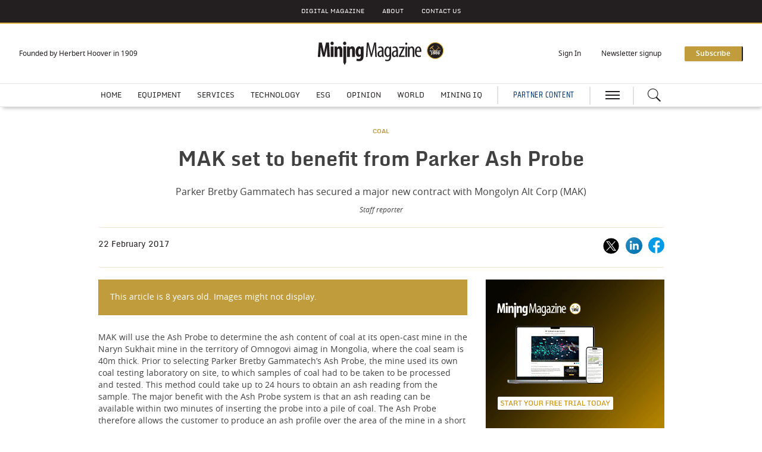

--- FILE ---
content_type: text/html; charset=utf-8
request_url: https://www.miningmagazine.com/coal/news/1264117/mak-set-benefit-parker-ash-probe
body_size: 15501
content:
<!DOCTYPE html>
<html lang="en">
<head>
    <meta name="Powered By" content="Kreatio Platform" />
  <link rel="canonical" href="https://www.miningmagazine.com/coal/news/1264117/mak-set-benefit-parker-ash-probe"/>
  
<!-- Matomo -->
<script>
    var _paq = window._paq = window._paq || [];
    / tracker methods like "setCustomDimension" should be called before "trackPageView" /
    _paq.push(['trackPageView']);
    _paq.push(['enableLinkTracking']);
    (function() {
        var u="https://aspermont.matomo.cloud/";
        _paq.push(['setTrackerUrl', u+'matomo.php']);
        _paq.push(['setSiteId', '2']);
        var d=document, g=d.createElement('script'), s=d.getElementsByTagName('script')[0];
        g.async=true; g.src='//cdn.matomo.cloud/aspermont.matomo.cloud/matomo.js'; s.parentNode.insertBefore(g,s);
    })();
</script>
<!-- End Matomo Code -->

<!-- Google Tag Manager -->
<script>
    (function(w,d,s,l,i){
        w[l]=w[l]||[];
        w[l].push({'gtm.start': new Date().getTime(),event:'gtm.js'});
        var f=d.getElementsByTagName(s)[0],
          j=d.createElement(s),dl=l!='dataLayer'?'&l='+l:'';
        j.async=true;j.src='https://www.googletagmanager.com/gtm.js?id='+i+dl;f.parentNode.insertBefore(j,f);
    })(window,document,'script','dataLayer','GTM-KT7C56');
</script>

<!-- End Google Tag Manager -->

  <meta http-equiv="Content-Type" content="text/html;charset=utf-8">
<meta http-equiv="X-UA-Compatible" content="IE=Edge">
<meta name="viewport" content="width=device-width,initial-scale=1.0,maximum-scale=2.0,minimum-scale=1.0">
<meta name="format-detection" content="telephone=no">
<meta name="HandheldFriendly" content="True">


  <meta name=”robots” content=”noarchive”>
<title>MAK set to benefit from Parker Ash Probe</title>
  <meta name="description" content="Parker Bretby Gammatech has secured a major new contract with Mongolyn Alt Corp (MAK)">
  <meta name="keywords" content="software, Analysis, smart mining, Ash Probe, Naryn Sukhait">

      <meta property="og:type" content="article">
    <meta property="og:url" content="https://www.miningmagazine.com/coal/news/1264117/mak-set-benefit-parker-ash-probe">
    <meta property="og:title" content="MAK set to benefit from Parker Ash Probe">
    <meta property="og:locale" content="en_US">
      <meta property="og:image" content="https://assets.kreatio.net/mining_magazine_2023/png/Site_Logo.png">
    <meta property="og:description" content="Parker Bretby Gammatech, part of motion and control technologies provider Parker Hannifin, has secured a major new contract with Mongolyn Alt Corp (MAK) to supply and commission an Ash Probe – Portable Ash Instrument Analyser, which includes AshGraffix software">
    <meta property="og:image:type" content="image/png">
    <meta property="og:image:width" content="600">
    <meta property="og:image:height" content="315">
    <meta property="og:updated_time" content="2017-02-22T11:13:13+00:00">
    <meta name="twitter:card" content="summary_large_image">
    <meta name="twitter:domain" content="//www.miningmagazine.com/">
    <meta name="twitter:creator" content="">
    <meta name="twitter:url" content="http://www.miningmagazine.com/coal/news/1264117/mak-set-benefit-parker-ash-probe">
      <meta name="twitter:description" content="Parker Bretby Gammatech has secured a major new contract with Mongolyn Alt Corp (MAK)">
    <meta itemprop="description" content="Parker Bretby Gammatech has secured a major new contract with Mongolyn Alt Corp (MAK)">
    <meta property="article:published_time" content="2017-02-22T11:13:02+00:00">
    <meta property="article:modified_time" content="2017-02-22T11:13:13+00:00">
    <meta itemprop="author" content="Staff reporter ">
    <meta itemprop="mainEntityOfPage" content="https://www.miningmagazine.com/coal/news/1264117/mak-set-benefit-parker-ash-probe">
    <meta itemprop="name" content="Mining Magazine">
    <meta itemprop="url" content="https://www.miningmagazine.com/coal/news/1264117/mak-set-benefit-parker-ash-probe">
    <meta itemprop="headline" content="MAK set to benefit from Parker Ash Probe">
    <meta itemprop="datePublished" content="2017-02-22T11:13:02+00:00">
    <meta itemprop="dateModified" content="2017-02-22T11:13:13+00:00">

  <link rel="preload" href="https://assets.kreatio.net/mining_magazine_2023/application-a7daafd8912a7ade0679f3f8bc423a90acf59465ba0b4a12671bf07ad4f6bee9.css" as="style">
  <link rel="stylesheet" media="all" href="https://assets.kreatio.net/mining_magazine_2023/application-a7daafd8912a7ade0679f3f8bc423a90acf59465ba0b4a12671bf07ad4f6bee9.css">
  <link rel="shortcut icon" href="https://assets.kreatio.net/mining_magazine_2023/icon/favicon.ico" type="image/x-icon">
  <link rel="icon" href="https://assets.kreatio.net/mining_magazine_2023/icon/favicon.ico" type="image/x-icon">
  <link rel="apple-touch-icon" href="https://assets.kreatio.net/mining_magazine_2023/png/mj-appleicon.png" type="image/x-icon">
  <script async src="https://www.googletagservices.com/tag/js/gpt.js"></script>
  <script>
    var gptadslots = [];
    var googletag = googletag || {cmd: []};
</script>
<script>
    googletag.cmd.push(function () {
        var slot1 = googletag.defineSlot('/1049707/MM_v5_Premium_Leaderboard', [[300, 100], [1572, 250], [728, 90], [468, 60], [600, 130], 'fluid', [970, 90], [970, 250]], 'div-gpt-ad-1702903509811-0').addService(googletag.pubads());
        var slot2 = googletag.defineSlot('/1049707/MM_v5_MPU', [[300, 250], 'fluid'], 'div-gpt-ad-1702903862190-0').addService(googletag.pubads());
        var slot3 = googletag.defineSlot('/1049707/MM_v5_Standard_Leaderboard_1', [[600, 130], [728, 90], [300, 100], [468, 60], [970, 250], 'fluid', [970, 90], [1572, 250]], 'div-gpt-ad-1702903558314-0').addService(googletag.pubads());
        var slot4 = googletag.defineSlot('/1049707/MM_v5_Standard_Leaderboard_2', [[468, 60], [970, 90], [970, 250], [1572, 250], [600, 130], [728, 90], [300, 100], 'fluid'], 'div-gpt-ad-1702903665224-0').addService(googletag.pubads());
        var slot5 = googletag.defineSlot('/1049707/MM_v5_Skyscraper', [[300, 250], [300, 600], 'fluid'], 'div-gpt-ad-1702904884143-0').addService(googletag.pubads());
        var slot6 = googletag.defineSlot('/1049707/MM_v5_Marketing_Billboard', [[468, 60], [970, 90], [728, 90], [300, 130], 'fluid', [970, 250]], 'div-gpt-ad-1702903816169-0').addService(googletag.pubads());
        var slot7 = googletag.defineSlot('/1049707/MM_v5_Standard_Leaderboard_3', [[468, 60], [970, 90], [1572, 250], [300, 100], [600, 130], [728, 90], 'fluid', [970, 250]], 'div-gpt-ad-1702903701751-0').addService(googletag.pubads());

        gptadslots.push(slot1);
        gptadslots.push(slot2);
        gptadslots.push(slot3);
        gptadslots.push(slot4);
        gptadslots.push(slot5);
        gptadslots.push(slot6);
        gptadslots.push(slot7);

        googletag.pubads().enableSingleRequest();
        googletag.pubads().collapseEmptyDivs();
          googletag.pubads().setTargeting('tags', ['software,analysis,smart-mining,ash-probe,naryn-sukhait,coal,parker-hannifin,mongolyn-alt-mak,mongolia']);
  googletag.pubads().setTargeting("category", ['resources,resources-coal']);

        googletag.enableServices();

        window.addEventListener("resize", function () {
            googletag.pubads().refresh(gptadslots);
        });
    });
</script>

</head>
<body>
<div id="wrapper">
  <div class="wrapper-header ">
    <!-- Component :: Secondary-Menu--> 
<div class="secondary-menu">
  <div class="container-fluid">
    <ul>
      <li><a href="/category/emagazine/issues">DIGITAL MAGAZINE</a></li>
      <li><a href="/about-mining-magazine">About</a></li>
      <li><a href="/contact-us">CONTACT US</a></li>
    </ul>
  </div>
</div>


    <!-- Component :: Main-Header--> 
<div class="main-header">
  <div class="master-head">
    <div class="container-fluid">
      <div class="master-head-block">
        <div class="responsive-menu">
          <div class="hamburger-menu">
            <a href="javascript:void(0)" id="resp_submenu_wrap_toggle" aria-label="hamburger icon"></a>
          </div>
          <div class="search-container">
            <label class="button left-searchbutton" id="leftsearchbutton" for="searchright">
              <a href="javascript:void(0)" class="s_icon" aria-label="Search icon">
              </a>
            </label>
          </div>
        </div>
        <div class="estb-year">Founded by Herbert Hoover in 1909</div>
        <div class="header-logo">
          <a href="/"><img src="https://assets.kreatio.net/mining_magazine_2023/svg/mm-logo.svg" alt="logo"></a>
        </div>
        <div class="header-moblie-logo">
          <a href="/"><img src="https://assets.kreatio.net/mining_magazine_2023/svg/mm-logo.svg" alt="logo"></a>
        </div>
        <ul>
          <li class="log_in_normal">
            <a class="login btn-danger login-pop" href="javascript:void(0)">Sign In</a>
            <a class="logout" href="/logout" style="display: none">Log out</a>
          </li>
          <li class="newsletter-signup"><a href="/newsletter">Newsletter signup</a></li>
          <li>
            <a href="/subscribe" class="btn btn-primary-light" role="button" aria-pressed="true">Subscribe</a>
          </li>
        </ul>
      </div>
    </div>
  </div>
  <div class="main-menu">
    <div class="container-fluid">
        <ul class="header-menu">
            <li class="nav-link" >
              <a title="Home" class="nav-item" href="/">Home</a>
            </li>
            <li class="nav-link" data-submenu=equipment-submenu>
              <a title="Equipment" class="nav-item" href="/category/equipment">Equipment</a>
                <ul id="equipment-submenu" class="categorymenu">
                    <li class="">
                      <a title="Surface" href="/category/equipment/surface">Surface</a>
                    </li>
                    <li class="">
                      <a title="Underground" href="/category/equipment/underground">Underground</a>
                    </li>
                    <li class="">
                      <a title="Processing" href="/category/equipment/processing">Processing</a>
                    </li>
                    <li class="">
                      <a title="Power" href="/category/equipment/power">Power</a>
                    </li>
                </ul>
            </li>
            <li class="nav-link" data-submenu=services-submenu>
              <a title="Services" class="nav-item" href="/category/services">Services</a>
                <ul id="services-submenu" class="categorymenu">
                    <li class="">
                      <a title="Operations" href="/category/services/operations">Operations</a>
                    </li>
                    <li class="">
                      <a title="Management" href="/category/services/management">Management</a>
                    </li>
                </ul>
            </li>
            <li class="nav-link" >
              <a title="Technology" class="nav-item" href="/category/technology">Technology</a>
            </li>
            <li class="nav-link" data-submenu=esg-submenu>
              <a title="ESG" class="nav-item" href="/category/esg">ESG</a>
                <ul id="esg-submenu" class="categorymenu">
                    <li class="">
                      <a title="Environment" href="/category/esg/environment">Environment</a>
                    </li>
                    <li class="">
                      <a title="Community" href="/category/esg/community">Community</a>
                    </li>
                    <li class="">
                      <a title="Safety" href="/category/esg/safety">Safety</a>
                    </li>
                </ul>
            </li>
            <li class="nav-link" >
              <a title="Opinion" class="nav-item" href="/category/opinion">Opinion</a>
            </li>
            <li class="nav-link" data-submenu=world-submenu>
              <a title="World" class="nav-item" href="/category/world">World</a>
                <ul id="world-submenu" class="categorymenu">
                    <li class="">
                      <a title="Asia" href="/category/world/asia">Asia</a>
                    </li>
                    <li class="">
                      <a title="Africa" href="/category/world/africa">Africa</a>
                    </li>
                    <li class="">
                      <a title="Europe" href="/category/world/europe">Europe</a>
                    </li>
                    <li class="">
                      <a title="Americas" href="/category/world/americas">Americas</a>
                    </li>
                </ul>
            </li>
            <li class="nav-link" >
              <a title="Mining IQ" class="nav-item" href="/category/mining-iq">Mining IQ</a>
            </li>
        </ul>
      <div class="partner">
        <a href="/type/partner-content">PARTNER CONTENT</a>
      </div>
      <div class="hamburger-menu">
        <a href="javascript:void(0)" id="submenu_wrap_toggle" aria-label="hamburger icon"> </a>
      </div>
      <div class="search-container">
        <form class="" action="/search" accept-charset="UTF-8" method="get">
          <input type="hidden" name="per_page" id="per_page1" value="10" class="form-group has-feedback">
          <input type="hidden" name="facet" id="facet1" value="true" class="facet_header">
          <input type="hidden" name="sort" id="sort1" value="recent" class="filter_sort_top">
          <input class="search" id="searchright" type="text" name="query" placeholder="Enter your keywords...">
          <span id="clearIcon" class="clear-icon ">&#10005;</span>
          <label class="button searchbutton" id="searchbutton" for="searchright">
          </label>
          <label class="button desktopsearchbutton" id="desktopsearchbutton" for="searchright">
            <a href="javascript:void(0)" class="s_icon" aria-label="Search icon">
            </a>
          </label>
</form>      </div>
    </div>
  </div>
  <div class="secondary-search-block" id="secondary-search">
    <div class="container-fluid secondary-search-container">
      <form class="secondary-search-form" action="/search" accept-charset="UTF-8" method="get">
        <input type="hidden" name="per_page" id="per_page2" value="10" class="form-group has-feedback">
        <input type="hidden" name="facet" id="facet2" value="true" class="facet_header">
        <input type="hidden" name="sort" id="sort2" value="recent" class="filter_sort_top">
        <input class="secondary-search-input" id="secondary-search-input" type="text" name="query" placeholder="Enter your keywords...">
        <button type="submit" class="secondary-search-button btn btn-primary-light">Search</button>
        <span class="secondary-search-close" id="close-search"><span class="close"></span></span>
</form>    </div>
  </div>
  <div id="submenu_wrap" style="display: none;">
    <div class="container-fluid scroll">
      <ul id="accordion" class="accordion">
        <li class="main-block">
          <div class="menu-header">
            <span class="close-icon" id="closeButton"><a href="javascript:void(0)" class="s_icon"><img class="close" src="https://assets.kreatio.net/mining_magazine_2023/svg/close.svg" alt="logo"></a> CLOSE</span>
            <a href="javascript:void(0)" class="btn btn-primary-light login-pop sign-in" role="button" aria-pressed="true">Sign
              In</a>
            <a class="btn btn-primary-light logout sign-in" href="/logout" style="display: none">Log out</a>
            <span>
              <a href="/subscribe" class="btn btn-secondary-light" role="button" aria-pressed="true">Subscribe</a>
            </span>
          </div>
        </li>
        <li class="search-block">
          <form class="link search-box" action="/search" accept-charset="UTF-8" method="get">
            <input type="hidden" name="per_page" id="per_page3" value="10" class="form-group has-feedback">
            <input type="hidden" name="facet" id="facet3" value="true" class="facet_header">
            <input type="hidden" name="sort" id="sort3" value="recent" class="filter_sort_top">
            <input class="menu-search" id="menu-search-input" type="text" name="query" placeholder="Enter your keywords...">
            <span class="menu-close-icon" id="menu-close-icon">&#10006;</span>
            <button class="search-icon btn btn-primary-light s_icon">
              <img src="https://assets.kreatio.net/mining_magazine_2023/svg/whiteSearch_Icon.svg" alt="logo">
            </button>
</form>        </li>
            <li>
              <div class="link "> <a title="Home" href="/">Home</a>
              </div>
            </li>
            <li>
              <div class="link "> <a title="Equipment" href="/category/equipment">Equipment</a>
                  <span class="downarrow "></span>
              </div>
                <ul class="submenu">
                    <li><a href="/category/equipment/surface">Surface</a></li>
                    <li><a href="/category/equipment/underground">Underground</a></li>
                    <li><a href="/category/equipment/processing">Processing</a></li>
                    <li><a href="/category/equipment/power">Power</a></li>
                </ul>
            </li>
            <li>
              <div class="link "> <a title="Services" href="/category/services">Services</a>
                  <span class="downarrow "></span>
              </div>
                <ul class="submenu">
                    <li><a href="/category/services/operations">Operations</a></li>
                    <li><a href="/category/services/management">Management</a></li>
                </ul>
            </li>
            <li>
              <div class="link "> <a title="Technology" href="/category/technology">Technology</a>
              </div>
            </li>
            <li>
              <div class="link "> <a title="ESG" href="/category/esg">ESG</a>
                  <span class="downarrow "></span>
              </div>
                <ul class="submenu">
                    <li><a href="/category/esg/environment">Environment</a></li>
                    <li><a href="/category/esg/community">Community</a></li>
                    <li><a href="/category/esg/safety">Safety</a></li>
                </ul>
            </li>
            <li>
              <div class="link "> <a title="Opinion" href="/category/opinion">Opinion</a>
              </div>
            </li>
            <li>
              <div class="link "> <a title="World" href="/category/world">World</a>
                  <span class="downarrow "></span>
              </div>
                <ul class="submenu">
                    <li><a href="/category/world/asia">Asia</a></li>
                    <li><a href="/category/world/africa">Africa</a></li>
                    <li><a href="/category/world/europe">Europe</a></li>
                    <li><a href="/category/world/americas">Americas</a></li>
                </ul>
            </li>
            <li>
              <div class="link "> <a title="Mining IQ" href="/category/mining-iq">Mining IQ</a>
              </div>
            </li>
        <li>
          <div class="link "><a title="LATEST HEADLINES" href="/latest-headlines">LATEST HEADLINES</a></div>
        </li>
        <li>
          <div class="link "><a title="News Analysis" href="/type/news-analysis">News Analysis</a>
          </div>
        </li>
        <li>
          <div class="link "><a title="Events" href="/events">Events</a>
          </div>
        <li>
          <div class="link "><a title="Webinars" href="/webinars">Webinars</a>
          </div>
        </li>
        <li>
          <div class="link "><a title="Jobs" href="/jobs">Jobs</a>
          </div>
        </li>
        <li>
          <div class="link "><a title="Tags" href="/tag-list">Tags</a>
          </div>
        </li>
        <li>
          <div class="link "><a title="Partner Content" href="/type/partner-content">Partner Content</a>
          </div>
        </li>
        <li>
          <div class="content-menu">
            <h3>ABOUT</h3>
            <ul>
              <li class="link"><a href="/about-mining-magazine">About Mining Magazine</a></li>
              <li class="link"><a href="/subscribe">Subscribe</a></li>
              <li class="link"><a href="/newsletter">Newsletter signup</a></li>
              <li class="link"><a href="/frequently-asked-questions">Frequently Asked Questions</a></li>
              <li class="link"><a href="/contact-us">Contact Us</a></li>
            </ul>
          </div>
        </li>
        <li>
          <div class="content-menu">
            <h3>SOLUTIONS</h3>
            <ul>
              <li class="link"><a href="/advertise">Advertise</a></li>
            </ul>
          </div>

        </li>
        <li>
          <div class="content-menu">
            <h3>LEGAL</h3>
            <ul>
              <li class="link"><a href="/terms-conditions">Terms and Conditions</a></li>
              <li class="link">
                <a href="https://www.aspermont.com/static/privacy-policy" target="_blank" rel="noopener noreferrer">Privacy Policy</a></li>
              <li class="link">
                <a href="https://www.aspermont.com/static/cookie-policy" target="_blank" rel="noopener noreferrer">Cookie Policy</a></li>
            </ul>
          </div>
        </li>
        <li>
          <div class="content-menu">
            <h3>SOCIAL</h3>
            <ul class="social-share link">
              <li>
                <a href="https://www.linkedin.com/company/mining-magazine/?viewAsMember=true" target="_blank" rel="noopener noreferrer" aria-label="linkedin icon" class="linked-in"></a>
                <a href="https://www.linkedin.com/company/mining-magazine/?viewAsMember=true" target="_blank" rel="noopener noreferrer" aria-label="linkedin icon">LINKEDIN</a>
              </li>
              <li>
                <a href="https://twitter.com/miningmagazine" target="_blank" rel="noopener noreferrer" aria-label="twitter icon" class="twitter"></a>
                <a href="https://twitter.com/miningmagazine" target="_blank" rel="noopener noreferrer" aria-label="twitter icon">X</a>
              </li>
              <li>
                <a href="https://www.youtube.com/channel/UCO1CCo4-dzaubu6c3rkWhuA/videos" target="_blank" rel="noopener noreferrer" aria-label="youtube icon" class="youtube"></a>
                <a href="https://www.youtube.com/channel/UCO1CCo4-dzaubu6c3rkWhuA/videos" target="_blank" rel="noopener noreferrer" aria-label="youtube icon">YOUTUBE</a>
              </li>
              <li>
                <a href="https://www.facebook.com/Mining-News-Networking-145316085622369" target="_blank" rel="noopener noreferrer" aria-label="facebook icon" class="facebook"></a>
                <a href="https://www.facebook.com/Mining-News-Networking-145316085622369" target="_blank" rel="noopener noreferrer" aria-label="facebook icon">FACEBOOK</a>
              </li>
            </ul>
          </div>
        </li>
      </ul>
    </div>
  </div>
</div>


</div>
    <div class="wrapper-container article-page">
  <div class="ad-header">
  <div class="adv-block">
    <div id='div-gpt-ad-1702903509811-0' style='min-width: 300px; min-height: 60px;'>
      <script>
          googletag.cmd.push(function() { googletag.display('div-gpt-ad-1702903509811-0'); });
      </script>
    </div>
  </div>
</div>
  <div class="mt-30"></div>

  <div class="container-fluid article-container">
    <div class="article-head-block ">
  <div class="article-head-content">
        <h5 class="category"><a href="/category/archive/resources/coal">COAL</a></h5>

    <h1 class="headline">MAK set to benefit from Parker Ash Probe</h1>

        <p class="strapline">Parker Bretby Gammatech has secured a major new contract with Mongolyn Alt Corp (MAK)</p>

      <div class="author-name"> Staff reporter</div>
  </div>
</div>

    <div class="article-head-social-share ">
          <div class="date">22 February 2017</div>


        <ul class="social-share">
    <li>
      <a href="javascript:void(0)" onclick="shareOnTwitter('MAK+set+to+benefit+from+Parker+Ash+Probe', 'https://www.miningmagazine.com/coal/news/1264117/mak-set-benefit-parker-ash-probe', 'MiningOnline')">
        <img alt="twitter_icon" src="https://assets.kreatio.net/mining_magazine_2023/svg/x.svg">
      </a></li>
    <li>
      <a href="javascript:void(0)" onclick="shareOnLinkedIn('https://www.miningmagazine.com/1264117','MAK+set+to+benefit+from+Parker+Ash+Probe'); return false;">
        <img alt="linkedin-icon" src="https://assets.kreatio.net/mining_magazine_2023/svg/article_linkedin.svg">
      </a>
    </li>
    <li>
      <a href="javascript:void(0)" onclick="shareOnFacebook('https://www.miningmagazine.com/coal/news/1264117/mak-set-benefit-parker-ash-probe')">
        <img alt="fb-icon" src="https://assets.kreatio.net/mining_magazine_2023/svg/article_fb.svg">
      </a>
    </li>
  </ul>
<script>
    function openSharePopup(url) {
        var screenWidth = window.screen.width;
        var screenHeight = window.screen.height;
        var popupWidth = 600;
        var popupHeight = 315;
        var leftPosition = (screenWidth - popupWidth) / 2;
        var topPosition = (screenHeight - popupHeight) / 2;
        window.open(url, 'Share Popup', 'width=600,height=315,left=' + leftPosition + ',top=' + topPosition);
    }

    function shareOnLinkedIn(url, title) {
        var linkedInShareUrl = 'https://www.linkedin.com/shareArticle?mini=true&url=' + encodeURIComponent(url) + '&title=' + encodeURIComponent(title);
        openSharePopup(linkedInShareUrl);
    }

    function shareOnFacebook(url) {
        var facebookShareUrl = 'https://www.facebook.com/sharer/sharer.php?u=' + encodeURIComponent(url);
        openSharePopup(facebookShareUrl);
    }

    function shareOnTwitter(text, url, via) {
        var twitterShareUrl = 'https://twitter.com/share?text=' + text + '&url=' + encodeURIComponent(url) + '&via=' + encodeURIComponent(via);
        openSharePopup(twitterShareUrl);
    }

    function shareOnTwitterEdition(text, url ,via) {
        var twitterShareUrl = 'https://twitter.com/share?text=' + text + '&url=' + encodeURIComponent(url) + '&via=' + encodeURIComponent(via);
        openSharePopup(twitterShareUrl);
    }

    function shareOnLinkedInEdition(url) {
        var linkedInShareUrl = 'https://www.linkedin.com/shareArticle?mini=true&url=' + encodeURIComponent(url);
        openSharePopup(linkedInShareUrl);
    }

    function shareOnFacebookEdition(url) {
        var facebookShareUrl = 'https://www.facebook.com/sharer.php?u=' + encodeURIComponent(url);
        openSharePopup(facebookShareUrl);
    }
</script>

    </div>
    <div class="article-block common-space">
      <div class="article">
        <div class="article-content-block">
              <p class="header-background"> This article is 8 years old. Images might not display.</p>
<div class="article-content">
        <p><!DOCTYPE html PUBLIC "-//W3C//DTD HTML 4.0 Transitional//EN" "http://www.w3.org/TR/REC-html40/loose.dtd">
<html><body>
</p>
        <p>MAK will use the Ash Probe to determine the ash content of coal at its open-cast mine in the Naryn Sukhait mine in the territory of Omnogovi aimag in Mongolia, where the coal seam is 40m thick. Prior to selecting Parker Bretby Gammatech’s Ash Probe, the mine used its own coal testing laboratory on site, to which samples of coal had to be taken to be processed and tested. This method could take up to 24 hours to obtain an ash reading from the sample. The major benefit with the Ash Probe system is that an ash reading can be available within two minutes of inserting the probe into a pile of coal. The Ash Probe therefore allows the customer to produce an ash profile over the area of the mine in a short period of time.</p>
        <p>The Ash Probe and AshGraffix system are designed to operate in harsh environments and can withstand temperatures as low as -20°C and up to +40°C. The Ash Probe features a stainless steel housing which seals within it a scintillation crystal, to prevent the ingress of dust and moisture. It provides data on the ash content that is accurate to 1%.</p>
        <p>Magsar Bazarragchaa, senior project engineer at MAK, said: “The Ash Probe gives us a much quicker method of analysing the ash content of coal that will bring many efficiencies and cost savings to our operations. We find the data from AshGraffix very useful in analysing and tracking batches quickly prior to despatch.”</p>
        
        <p>
<div class="object-left">            <div class="imageleft">
    
                                                                                                                        </p>
        <p><p class="border-box">Archived article: image not displayed.</p>
        <p>
<figcaption></figcaption>
</div>
    
    </div>
</p>
        <p>Gary Wain, product manager at Parker Bretby Gammatech, added: “The Ash Probe is renowned across the globe for enabling mining businesses to make cost savings and ensure the quality of their products. We were delighted to supply MAK with its first Ash Probe and AshGraffix software, which will bring many time and efficiency benefits to their business. Our AshGraffix software has taken the technology to a new level, enabling greater data analysis than ever before and helping buyers and producers ensure the quality of their coal.”</p>
        <p>For coal mines, the Ash Probe enables the customer to blend more accurately, leading to a premium product. Use of Parker Bretby Gammatech’s Ash Probe also means that coal trucks can be despatched more quickly, which reduces standing time. It can also lower the amount of discarded waste and hence disposal costs. From a buyer’s point of view, use of an Ash Probe allows them to test coal deliveries on site and reject inferior product or negotiate lower prices.</p>
        <p>The new AshGraffix software provides a high resolution colour touch-screen display with a multi-language user interface. Data can quickly and simply be transferred to USB memory stick for offline analysis of reports in Microsoft Excel or generic spreadsheet format. The software is capable of storing data from up to 99 coal piles or 600 trucks. The AshGraffix display unit features a robust aluminium housing with stainless steel fascia and a 7in colour touchscreen, with a ‘Tuffscreen’ high impact protector for added durability.</p>
        <p>
<div class="kreatio-mostread" style="display:none">
    <img onerror="this.style.display=&#39;none&#39;" src="https://analytics-wrapper.kreatio.com/images/loading.gif?article_id=f1d22da3-6163-41be-b5cc-5c1686a05e4b&amp;page_type=article_page" alt="Loading.gif?article id=f1d22da3 6163 41be b5cc 5c1686a05e4b&amp;page type=article page" />
  </div>

</body></html>
</p>
</div>

            <!-- Component :: Related-Articles--> 


          <div class="themes">
  <h5>TOPICS:</h5>
  <ul>
        <li><a href="/tag/software">software</a></li>
        <li><a href="/tag/analysis">Analysis</a></li>
        <li><a href="/tag/smart-mining">smart mining</a></li>
        <li><a href="/tag/ash-probe">Ash Probe</a></li>
        <li><a href="/tag/naryn-sukhait">Naryn Sukhait</a></li>
        <li><a href="/commodity/coal">Coal</a></li>
        <li><a href="/country/mongolia">Mongolia</a></li>
        <li><a href="/company/parker-hannifin">Parker Hannifin</a></li>
        <li><a href="/company/mongolyn-alt-mak">Mongolyn Alt (MAK)</a></li>
  </ul>
</div>


          <div class="article-pagination">
    <div class="previous-block">
      <a href="/management/news/1264115/aspire-ulaanbaatar-railways-sign-mou">
        <h4 class="centered-text">
          <span class="centered-symbol">&lt;</span> PREVIOUS ARTICLE</h4>
        <p>Aspire and Ulaanbaatar Railways sign MoU</p>
      </a>
    </div>
    <div class="next-block">
      <a href="/fleets/news/1264147/3d-deployment-sabine">
        <h4 class="centered-text"> NEXT ARTICLE <span class="centered-symbol">&gt;</span></h4>
        <p>3D-P deployment at Sabine mine</p>
      </a>
    </div>
</div>

        </div>
        <div class="article-newsletter newsletter-block">
  <div class="container-fluid ">
    <div class="newsletter">
      <div class="newsletter-heading">
        <h5 class="newsletter-text">Get the <span>Mining Magazine Newsletter </span>delivered free each day</h5>
      </div>
      <script src="//js.hsforms.net/forms/embed/v2.js"></script>
      <script>
          hbspt.forms.create({
              region: "na1",
              portalId: "6393024",
              formId: "c8f3395e-0fc4-413f-92ab-d4b4a81ad30a"
          });
      </script>
    </div>
  </div>
</div>

      </div>
      <div class="sidebar-common-right">
            <!-- Component :: Marketing_MREC--> 
<div class="our-partners-block common-space">
  <div class="container-fluid">
    <figure class="tinymce-insert-asset-center" ><a target="_blank" href="https://subscriptions.miningmagazine.com/subscribe?sourcecode=MMDigitalMonthlyFreeFirstMonth&amp;utm_source=Marketing_MREC&amp;utm_medium=Article_Pages&amp;utm_campaign=Free_Trial" rel="noopener"><img class="images" src="https://aspermont-gif-images.s3.eu-west-2.amazonaws.com/mm.gif" height="250" width="300" alt=""></a>
<figcaption ></figcaption>
</figure>
  </div>
</div>

        <div class="adv-block desktop-adv  common-space ">
  <div id='div-gpt-ad-1702903862190-0' style='min-width: 300px; min-height: 250px;'>
    <script>
        googletag.cmd.push(function() { googletag.display('div-gpt-ad-1702903862190-0'); });
    </script>
  </div>
</div>

          <!-- Component :: From-our-Partners-Right--> 
<div class="our-partners-block common-space">
  <div class="container-fluid">
    <div class="common-header ">
      <h2 class="common-heading">
          <a href="/type/partner-content">FROM OUR PARTNERS</a>
      </h2>
      <div class="view">
          <a href="/type/partner-content">View more</a>
      </div>
    </div>
    <div class="our-partners">
        <div class="ptn">
          <div class="our-partner">
                <h5 class="partner"><a href="/type/partner-content">PARTNER CONTENT</a></h5>
            <h4 class="partner-subheading"><a title="Bringing the future to mining customers" href="/partners/partner-content/4524405/bringing-future-mining-customers">Bringing the future to mining customers</a></h4>
          </div>
        </div>
        <div class="ptn">
          <div class="our-partner">
                <h5 class="partner"><a href="/type/partner-content">PARTNER CONTENT</a></h5>
            <h4 class="partner-subheading"><a title="Designing a Resilient Future: Innovation &amp; Digital Transformation in Natural Resources" href="/partners/partner-content/4524470/designing-resilient-future-innovation-digital-transformation-natural-resources">Designing a Resilient Future: Innovation &amp; Digital Transformation in Natural Resources</a></h4>
          </div>
        </div>
    </div>
  </div>
</div>


        <div class="adv-block">
  <div id='div-gpt-ad-1702904884143-0' style='min-width: 300px; min-height: 250px;'>
    <script>
        googletag.cmd.push(function() { googletag.display('div-gpt-ad-1702904884143-0'); });
    </script>
  </div>
</div>

      </div>
    </div>
    <div class="container-fluid">
  <div class="adv-block ad-container-1">
    <div id='div-gpt-ad-1702903558314-0'>
      <script>
          googletag.cmd.push(function () {
                  googletag.display('div-gpt-ad-1702903558314-0');
          });
      </script>
    </div>
  </div>
</div>

  </div>
    <!-- Component :: Home-MostRead--> 
<div class="most-popular-block common-space">
  <div class="common-border-bottom"></div>
  <div class="container-fluid">
    <div class="common-header">
      <div class="common-heading">
        MOST POPULAR
      </div>
    </div>
    <div class="row article">
        <div class="popular-article">
          <div class="left-container">1</div>
          <div class="right-container">
            <div class="popular-article-content">
                <h5 class="category"><a href="/category/world/asia">ASIA</a></h5>

                  <h4 class="headline"><a title="Maaden to import &#39;thousands of engineers&#39; to Saudi Arabia in growth drive" href="/asia/news-analysis/4525649/maaden-import-thousands-engineers-saudi-arabia-growth-drive">Maaden to import &#39;thousands of engineers&#39; to Saudi Arabia in growth drive</a></h4>

            </div>
          </div>
        </div>
        <div class="popular-article">
          <div class="left-container">2</div>
          <div class="right-container">
            <div class="popular-article-content">
                <h5 class="category"><a href="/category/esg/environment">ENVIRONMENT</a></h5>

                  <h4 class="headline"><a title="A &#39;cosmic clock&#39; in tiny crystals has revealed the rise and fall of Australia&#39;s ancient landscapes" href="/environment/opinion-articles/4525773/cosmic-clock-tiny-crystals-revealed-rise-fall-australia-ancient-landscapes">A &#39;cosmic clock&#39; in tiny crystals has revealed the rise and fall of Australia&#39;s ancient landscapes</a></h4>

            </div>
          </div>
        </div>
        <div class="popular-article">
          <div class="left-container">3</div>
          <div class="right-container">
            <div class="popular-article-content">
                <h5 class="category"><a href="/category/equipment/surface">SURFACE</a></h5>

                  <h4 class="headline"><a title="Sandvik to send 16 autonomous drills to Brazil" href="/surface/news-analysis/4525790/sandvik-send-autonomous-drills-brazil">Sandvik to send 16 autonomous drills to Brazil</a></h4>

            </div>
          </div>
        </div>
        <div class="popular-article">
          <div class="left-container">4</div>
          <div class="right-container">
            <div class="popular-article-content">
                <h5 class="category"><a href="/category/world/europe">EUROPE</a></h5>

                  <h4 class="headline"><a title="Flurry of applications as EU strategic project round closes" href="/europe/news-analysis/4525777/flurry-applications-eu-strategic-project-round-closes">Flurry of applications as EU strategic project round closes</a></h4>

            </div>
          </div>
        </div>
    </div>
  </div>
</div>


    <!-- Component :: Article-Research-Report-Block--> 
  <div class="research-block common-space">
    <div class="container-fluid">
      <div class="common-header">
        <h2 class="common-heading"><a href="/category/mining-iq">MINING IQ</a></h2>
        <h3 class="lock">
          <img src="https://assets.kreatio.net/mining_magazine_2023/png/Lock_ion.png" alt="lock">
          <a href="/subscribe" class="locked-text">Premium subscribers only</a>
        </h3>
        <h3 class="view"><a href="/category/mining-iq">View more</a></h3>
      </div>
      <div class="row">
          <p class="resp-letter-bar">Expert-led Insights reports built on robust data, rigorous analysis and expert commentary covering mining Exploration, Future Fleets, Automation and Digitalisation, and ESG.</p>
        <div class="research-report-block">
          <div class="row">
              <p class="ds-letter-bar">Expert-led Insights reports built on robust data, rigorous analysis and expert commentary covering mining Exploration, Future Fleets, Automation and Digitalisation, and ESG.</p>
              <div class=" research-reports">
                <div class="research-report">
                    <img src="https://image.chitra.live/api/v1/wps/ac311be/923806d8-53a0-4e87-ac7e-24508ac45925/9/ESG-Index-2025-cover-15x18.jpg" alt="editions" class="img-responsive b-lazy" data-src="https://image.chitra.live/api/v1/wps/9dd286c/923806d8-53a0-4e87-ac7e-24508ac45925/9/ESG-Index-2025-cover-146x183.jpg">
                  <div class="report-details">
                    <h4 class="report-heading"><a href="/edition/1001818/esg-index-2025-benchmarking-the-future-of-sustainable-mining">ESG Index 2025: Benchmarking the Future of Sustainable Mining</a></h4>
                    <p class="report-text">The ESG Index provides an in-depth evaluation of the ESG performance of 60+ of the world’s largest mining companies. It assesses companies across 10 weighted indicators within 6 essential ESG pillars.</p>
                  </div>
                </div>
              </div>
              <div class=" research-reports">
                <div class="research-report">
                    <img src="https://image.chitra.live/api/v1/wps/a2daf22/9099ff2f-a895-4b4b-a059-d83043f24b53/1/automation-digitalisation-2025-report-cover-15x18.png" alt="editions" class="img-responsive b-lazy" data-src="https://image.chitra.live/api/v1/wps/96f4f4a/9099ff2f-a895-4b4b-a059-d83043f24b53/1/automation-digitalisation-2025-report-cover-146x183.png">
                  <div class="report-details">
                    <h4 class="report-heading"><a href="/edition/1001778/automation-and-digitalisation-insights-2025">Automation and Digitalisation Insights 2025</a></h4>
                    <p class="report-text">Discover how mining companies and investors are adopting, deploying and evaluating new technologies.</p>
                  </div>
                </div>
              </div>
              <div class=" research-reports">
                <div class="research-report">
                    <img src="https://image.chitra.live/api/v1/wps/77174f2/5436db4e-6419-498b-bacd-29f63780eba0/10/MMI-Exploration-Report-2025-FINAL-cover-15x18.png" alt="editions" class="img-responsive b-lazy" data-src="https://image.chitra.live/api/v1/wps/3a2946b/5436db4e-6419-498b-bacd-29f63780eba0/10/MMI-Exploration-Report-2025-FINAL-cover-146x183.png">
                  <div class="report-details">
                    <h4 class="report-heading"><a href="/edition/1001736/mining-iq-exploration-insights-2025">Mining IQ Exploration Insights 2025</a></h4>
                    <p class="report-text">Gain exclusive insights into the world of exploration in a comprehensive review of the top trending technologies, intercepts, discoveries and more.</p>
                  </div>
                </div>
              </div>
              <div class=" research-reports">
                <div class="research-report">
                    <img src="https://image.chitra.live/api/v1/wps/39d6d7d/e97b6f37-068f-40f1-9d96-1d8417c7775a/11/FFI-Report-Cover-Update-2025-01-08-25-15x18.jpg" alt="editions" class="img-responsive b-lazy" data-src="https://image.chitra.live/api/v1/wps/7df9073/e97b6f37-068f-40f1-9d96-1d8417c7775a/11/FFI-Report-Cover-Update-2025-01-08-25-146x183.jpg">
                  <div class="report-details">
                    <h4 class="report-heading"><a href="/edition/1001556/future-fleets-insights-2025">Future Fleets Insights 2025 </a></h4>
                    <p class="report-text">Mining IQ Future Fleets Insights 2025 looks at how companies are using alternative energy sources to cut greenhouse gas emmissions</p>
                  </div>
                </div>
              </div>
          </div>
        </div>
      </div>
    </div>
  </div>


  <div class="latest-block article common-space">
      <!-- Component :: Home-Announcements--> 


  </div>
</div>


  <div class="wrapper-footer">
    <!-- Component :: Footer-Sitemap--> 
<div class="footer-sitemap">
<div class="footer-main-menu">
<div class="container-fluid">
<div class="resp_footer_logo"><a href="/" aria-label="logo"><img src="https://assets.kreatio.net/mining_magazine_2023/svg/mm-logo.svg" alt="footer-logo"></a></div>
<ul class="footer-menu-items">
<li><a href="/" aria-label="logo"><img src="https://assets.kreatio.net/mining_magazine_2023/svg/mm-logo.svg" alt="footer-logo"></a></li>
<li class="social-share">
<span> <a target="_blank" href="https://www.linkedin.com/company/mining-magazine/?viewAsMember=true" rel="noopener" aria-label="linkedin icon">LINKEDIN</a> </span> <a target="_blank" href="https://www.linkedin.com/company/mining-magazine/?viewAsMember=true" class="linked-in" rel="noopener" aria-label="linkedin icon"></a>
</li>
<li class="social-share">
<span><a target="_blank" href="https://twitter.com/miningmagazine" rel="noopener" aria-label="twitter icon">X</a> </span> <a target="_blank" href="https://twitter.com/miningmagazine" class="twitter" rel="noopener" aria-label="twitter icon"></a>
</li>
<li class="social-share">
<span><a target="_blank" href="https://www.youtube.com/channel/UCO1CCo4-dzaubu6c3rkWhuA/videos" rel="noopener" aria-label="youtube icon">YOUTUBE</a></span> <a target="_blank" href="https://www.youtube.com/channel/UCO1CCo4-dzaubu6c3rkWhuA/videos" class="youtube" rel="noopener" aria-label="youtube icon"></a>
</li>
<li class="social-share">
<span><a target="_blank" href="https://www.facebook.com/Mining-News-Networking-145316085622369" rel="noopener" aria-label="facebook icon">FACEBOOK</a> </span> <a target="_blank" href="https://www.facebook.com/Mining-News-Networking-145316085622369" class="facebook" rel="noopener" aria-label="facebook icon"></a>
</li>
</ul>
</div>
</div>
<div class="footer-sitemaps">
<div class="container-fluid row">
<div class="accordion">
<div class="accordion-item">
<div class="accordion-item-head">
<span class="accordion-item-header"></span> Content</div>
<div class="accordion-item-body">
<div class="accordion-item-body-content">
<ul>
<li><a href="/category/equipment">Equipment</a></li>
<li><a href="/category/services">Services</a></li>
<li><a href="/category/technology">Technology</a></li>
<li><a href="/category/opinion">Opinion</a></li>
<li><a href="/category/esg">ESG</a></li>
<li><a href="/category/world">World</a></li>
<li><a href="/category/mining-iq">MIning IQ</a></li>
<li><a href="/events">Events</a></li>
<li><a href="/webinars">Webinars</a></li>
<li><a href="/jobs">Jobs</a></li>
<li><a href="/type/news-analysis">News Analysis</a></li>
<li><a href="/tag-list">Tags</a></li>
<li><a href="/type/partner-content">Partner Content</a></li>
</ul>
</div>
</div>
</div>
<div class="accordion-item">
<div class="accordion-item-head">
<span class="accordion-item-header"></span> about</div>
<div class="accordion-item-body">
<div class="accordion-item-body-content">
<ul>
<li><a href="/about-mining-magazine">About Mining Magazine</a></li>
<li><a href="/subscribe">Subscribe</a></li>
<li><a href="/newsletter">Newsletter Signup</a></li>
<li><a href="/category/emagazine/issues" rel="noopener">Digital Magazine</a></li>
<li><a href="/frequently-asked-questions">Frequently Asked Questions</a></li>
<li><a href="/contact-us">Contact Us</a></li>
</ul>
</div>
</div>
</div>
<div class="accordion-item">
<div class="accordion-item-head">
<span class="accordion-item-header"></span> SOLUTIONS</div>
<div class="accordion-item-body">
<div class="accordion-item-body-content">
<ul>
<li><a href="/advertise">Advertise</a></li>
<li><a target="_blank" href="https://www.thinknexus.com/" rel="noopener">Nexus Agency</a></li>
</ul>
</div>
</div>
</div>
<div class="accordion-item">
<div class="accordion-item-head">
<span class="accordion-item-header"></span> legal</div>
<div class="accordion-item-body">
<div class="accordion-item-body-content">
<ul>
<ul>
<li><a target="_blank" href="/terms-conditions" rel="noopener">Terms And Conditions</a></li>
<li><a target="_blank" href="https://www.aspermont.com/static/privacy-policy" rel="noopener">Privacy Policy</a></li>
<li><a target="_blank" href="https://www.aspermont.com/static/cookie-policy" rel="noopener">Cookie Policy</a></li>
<li><a target="_blank" href="/accessibility-statement" rel="noopener">Accessibility Statement</a></li>
<li><a href="javascript:void(0)"><span id="pmLink">Privacy Settings</span></a></li>
</ul>
</ul>
</div>
</div>
</div>
</div>
</div>
</div>
</div>

    <!-- Component :: Footer-Brand-Portfolio--> 
<div class="brand-portfolio">
<div class="container-fluid">
<h2 class="heading">THE ASPERMONT BRAND PORTFOLIO</h2>
<div class="brands">
<ul>
<li><a target="_blank" href="https://www.mining-journal.com" rel="noopener"> <img src="https://image.chitra.live/api/v1/wps/a170a28/0b55f7ca-8635-44e8-90dd-0810694f1270/2/mining-journal-122x77.png" alt="footer-images"> </a></li>
<li><a target="_blank" href="https://www.miningnews.net" rel="noopener"> <img src="https://image.chitra.live/api/v1/wps/bb85810/9fd7532f-6c1e-4e34-b148-3593838bf6ba/2/miningnews-122x77.png" alt="footer-images"> </a></li>
<li><a target="_blank" href="https://www.mining-journal.com/category/mining-iq" rel="noopener"> <img src="http://image.chitra.live/api/v1/wps/3102e20/638039e0-1577-4c3d-bfd2-be37c1a078a2/1/Mining-IQ-Blue-122-77-122x77.jpg" alt="footer-images"> </a></li>
<li><a target="_blank" href="https://www.mining-journal.com/type/resourcestocks-articles" rel="noopener"> <img src="https://image.chitra.live/api/v1/wps/c5856c7/13bf3875-e58c-4772-81e1-033a9e4e7bfe/2/resourcestocks-122x77.png" alt="footer-images"> </a></li>
<li><a target="_blank" href="https://www.miningmagazine.com" rel="noopener"> <img src="https://image.chitra.live/api/v1/wps/360eedb/216389b6-c704-4967-b4f9-21a29cdf327e/2/mining-magazine-122x77.png" alt="footer-images"> </a></li>
<li><a target="_blank" href="https://www.miningmonthly.com" rel="noopener"> <img src="https://image.chitra.live/api/v1/wps/ab169f4/6734047b-8e05-4e63-852d-082093401856/2/australian-mining-monthly-122x77.png" alt="footer-images"> </a></li>
<li><a target="_blank" href="https://www.energynewsbulletin.net" rel="noopener"> <img src="https://image.chitra.live/api/v1/wps/fefbd4e/a90300a0-6670-4557-9cd8-2992ea8579f9/2/energy-news-bulletin-122x77.png" alt="footer-images"> </a></li>
<li><a target="_blank" href="https://www.noticiasdemineracao.com" rel="noopener"> <img src="https://image.chitra.live/api/v1/wps/1dd2191/15abf4b8-0ee2-4084-9c73-df2e757f0c57/2/noticias-de-mineracao-122x77.png" alt="footer-images"> </a></li>
<li><a target="_blank" href="https://www.geodrillinginternational.com" rel="noopener"> <img src="https://image.chitra.live/api/v1/wps/beade77/d814d918-3d28-4193-959f-1d8555f10e88/2/geodrililng-international-122x77.png" alt="footer-images"> </a></li>
<li><a target="_blank" href="https://www.farmingahead.com.au" rel="noopener"> <img src="https://image.chitra.live/api/v1/wps/327ed8f/06009ac3-6008-4b24-ab6c-64bd78400ccc/2/Farming-ahead-122x77.png" alt="footer-images"> </a></li>
<li><a target="_blank" href="https://www.future-of-mining.com" rel="noopener"> <img src="https://image.chitra.live/api/v1/wps/bb693d5/b625cf7f-969f-4ef5-ac97-df6ced2a9a28/2/future-of-mining-122x77.png" alt="footer-images"> </a></li>
<!-- <a target="_blank" href="https://www.miningjournalselect.com/mjslondon" rel="noopener"> <img src="https://image.chitra.live/api/v1/wps/43e1b49/2c34176c-358f-4a6f-9ed7-075315b5691c/2/mining-journal-select-122x77.png" alt="footer-images" /> </a> -->
<li><a target="_blank" href="https://www.miningnewsselect.net/sydney" rel="noopener"> <img src="https://image.chitra.live/api/v1/wps/9c4e397/1b0f4683-6d6e-4559-98d9-c200d986ce5b/0/miningnews-select-122x77.png" alt="footer-images"></a></li>
</ul>
</div>
</div>
</div>

    <!-- Component :: Footer-Copyrights--> 
<div class="copy-rights">
<div class="container-fluid">
<div class="asp_logo"><a target="_blank" href="https://www.aspermont.com/" rel="noopener"><img src="https://assets.kreatio.net/mining_news_2023/png/aspermont.png" alt="aspermont-logo"></a></div>
<p class="copyright-content">Copyright © 2026 Aspermont Media Ltd. All rights reserved. Aspermont Media is a company registered in England and Wales. Company No. 08096447. VAT No. 136738101. Aspermont Media, Moor Place, 1 Fore Street Avenue, London, England, EC2Y 9DT.</p>
</div>
</div>

</div>

</div>
  <!-- Component :: Login-Popup--> 
<div class="popup_login">
  <h1 class="hidden">Login</h1>
  <div class="module-login">
    <div class="login">
      <div class="panel panel-default">
        <div class="panel-body">
          <form id="login_form" class="subscriber_login" action="/abacus_login" accept-charset="UTF-8" method="post"><input type="hidden" name="authenticity_token" value="u4fjkxsrPghwfyercuQGDs3lwpRW8aqyS9P2cJOH2E_bQ-UHBajDhpnf6EToC_6dmw2AvYm06NO44E_hzZbHog" autocomplete="off" />
            <input name="utf8" type="hidden" value="&#x2713;"/><input type="hidden" name="authenticity_token" value="WhUvYjCx9XPPa80AbyvQn2WPFaJdzx9VfoGaOOt13xNSCCd2K7qJxMxya8Fwl3tj7o9Lyibhj3mJUpfxs5WDIg=="/>
            <div class="alert alert-danger">Invalid username or password</div>
            <input type="hidden" name="normal_login" id="normal_login" value="true"/>
            <fieldset>
              <legend>
                Log in
              </legend>
              <div class="form-group">
                <label>Username</label>
                <input placeholder="Username" class="form-control" title="Username" type="text" name="subscriber[email_id]" id="subscriber_email_id"/>
              </div>
              <div class="form-group">
                <label>Password</label>
                <input placeholder="Password" class="form-control" title="Password" autocomplete="off" type="password" name="subscriber[password]" id="subscriber_password" />
              </div>
              <div class="form-group">
                <div class="checkbox">
                  <label>
                    <input type="checkbox" name="myTime" value="Yes" checked>
                    Remember me</label>
                  <small class="pull-right"><a href="/lost-password" class="login-lost">Lost password?</a></small>
                </div>
              </div>
              <div class="form-group job-btn">
                <input type="submit" name="commit" value="Login" class="btn btn-default" title="Login here" data-disable-with="Login" />
                <div id="export_loader_company" class="export_loading export_loader_company">
                  <img alt="Export Load" class="export_loader_img" src="https://assets.kreatio.net/mining_journal_redesign/images/bx_loader.gif"/>
                </div>
                <div class="job-sub">
                  <h4>Not a Subscriber?</h4>
                  <h3 class="job-btn">
                    <a href="/subscribe" class="btn btn-primary login-subscribe">Subscribe Now</a></h3>
                </div>
              </div>
            </fieldset>
</form>        </div>
      </div>
    </div>
  </div>
</div>


<script src="https://assets.kreatio.net/mining_magazine_2023/js/mm_iq.min.js"></script>
<script>
    $('.asp-download').on('click', function (e) {
        e.preventDefault();
        var data = "";
        var qid = $(this).attr("data-value");
        $.ajax({
            url: qid,
            type: 'get',
            data: {data: qid},
            xhr: function () {
                var xhr = new XMLHttpRequest();
                xhr.responseType = 'blob'
                return xhr;
            },
            success: function (response, status, xhr) {
                var blob = new Blob([response], {type: "application/pdf"});
                var filename = qid.split('/').pop();
                var link = document.createElement('a');
                link.href = window.URL.createObjectURL(blob);
                link.download = filename;
                link.click();
                $('#article-pdf-download').hide();
                $('.modal-backdrop').hide();
            }
        })
    });
</script>
<script>
    $(document).ready(function () {
        if ($('.remote_component').length > 0) {
            $(".remote_component").each(function () {
                var id = $(this).attr('id');
                var page_id = $(this).attr('data_page_id');
                $.ajax({
                    type: 'get',
                    dataType: 'html',
                    url: '/get_remote_component',
                    data: {id: id, page_id: page_id},
                    beforeSend: function (xhr) {
                        xhr.setRequestHeader('X-CSRF-Token', $('meta[name="csrf-token"]').attr('content'))
                    },
                    success: function (data) {
                        $('#' + id).html(data)
                    }
                });
            });
        }
    });
</script>
</body>
</html>


--- FILE ---
content_type: text/html; charset=utf-8
request_url: https://www.google.com/recaptcha/enterprise/anchor?ar=1&k=6LdGZJsoAAAAAIwMJHRwqiAHA6A_6ZP6bTYpbgSX&co=aHR0cHM6Ly93d3cubWluaW5nbWFnYXppbmUuY29tOjQ0Mw..&hl=en&v=PoyoqOPhxBO7pBk68S4YbpHZ&size=invisible&badge=inline&anchor-ms=20000&execute-ms=30000&cb=fvddp4csyu1d
body_size: 48810
content:
<!DOCTYPE HTML><html dir="ltr" lang="en"><head><meta http-equiv="Content-Type" content="text/html; charset=UTF-8">
<meta http-equiv="X-UA-Compatible" content="IE=edge">
<title>reCAPTCHA</title>
<style type="text/css">
/* cyrillic-ext */
@font-face {
  font-family: 'Roboto';
  font-style: normal;
  font-weight: 400;
  font-stretch: 100%;
  src: url(//fonts.gstatic.com/s/roboto/v48/KFO7CnqEu92Fr1ME7kSn66aGLdTylUAMa3GUBHMdazTgWw.woff2) format('woff2');
  unicode-range: U+0460-052F, U+1C80-1C8A, U+20B4, U+2DE0-2DFF, U+A640-A69F, U+FE2E-FE2F;
}
/* cyrillic */
@font-face {
  font-family: 'Roboto';
  font-style: normal;
  font-weight: 400;
  font-stretch: 100%;
  src: url(//fonts.gstatic.com/s/roboto/v48/KFO7CnqEu92Fr1ME7kSn66aGLdTylUAMa3iUBHMdazTgWw.woff2) format('woff2');
  unicode-range: U+0301, U+0400-045F, U+0490-0491, U+04B0-04B1, U+2116;
}
/* greek-ext */
@font-face {
  font-family: 'Roboto';
  font-style: normal;
  font-weight: 400;
  font-stretch: 100%;
  src: url(//fonts.gstatic.com/s/roboto/v48/KFO7CnqEu92Fr1ME7kSn66aGLdTylUAMa3CUBHMdazTgWw.woff2) format('woff2');
  unicode-range: U+1F00-1FFF;
}
/* greek */
@font-face {
  font-family: 'Roboto';
  font-style: normal;
  font-weight: 400;
  font-stretch: 100%;
  src: url(//fonts.gstatic.com/s/roboto/v48/KFO7CnqEu92Fr1ME7kSn66aGLdTylUAMa3-UBHMdazTgWw.woff2) format('woff2');
  unicode-range: U+0370-0377, U+037A-037F, U+0384-038A, U+038C, U+038E-03A1, U+03A3-03FF;
}
/* math */
@font-face {
  font-family: 'Roboto';
  font-style: normal;
  font-weight: 400;
  font-stretch: 100%;
  src: url(//fonts.gstatic.com/s/roboto/v48/KFO7CnqEu92Fr1ME7kSn66aGLdTylUAMawCUBHMdazTgWw.woff2) format('woff2');
  unicode-range: U+0302-0303, U+0305, U+0307-0308, U+0310, U+0312, U+0315, U+031A, U+0326-0327, U+032C, U+032F-0330, U+0332-0333, U+0338, U+033A, U+0346, U+034D, U+0391-03A1, U+03A3-03A9, U+03B1-03C9, U+03D1, U+03D5-03D6, U+03F0-03F1, U+03F4-03F5, U+2016-2017, U+2034-2038, U+203C, U+2040, U+2043, U+2047, U+2050, U+2057, U+205F, U+2070-2071, U+2074-208E, U+2090-209C, U+20D0-20DC, U+20E1, U+20E5-20EF, U+2100-2112, U+2114-2115, U+2117-2121, U+2123-214F, U+2190, U+2192, U+2194-21AE, U+21B0-21E5, U+21F1-21F2, U+21F4-2211, U+2213-2214, U+2216-22FF, U+2308-230B, U+2310, U+2319, U+231C-2321, U+2336-237A, U+237C, U+2395, U+239B-23B7, U+23D0, U+23DC-23E1, U+2474-2475, U+25AF, U+25B3, U+25B7, U+25BD, U+25C1, U+25CA, U+25CC, U+25FB, U+266D-266F, U+27C0-27FF, U+2900-2AFF, U+2B0E-2B11, U+2B30-2B4C, U+2BFE, U+3030, U+FF5B, U+FF5D, U+1D400-1D7FF, U+1EE00-1EEFF;
}
/* symbols */
@font-face {
  font-family: 'Roboto';
  font-style: normal;
  font-weight: 400;
  font-stretch: 100%;
  src: url(//fonts.gstatic.com/s/roboto/v48/KFO7CnqEu92Fr1ME7kSn66aGLdTylUAMaxKUBHMdazTgWw.woff2) format('woff2');
  unicode-range: U+0001-000C, U+000E-001F, U+007F-009F, U+20DD-20E0, U+20E2-20E4, U+2150-218F, U+2190, U+2192, U+2194-2199, U+21AF, U+21E6-21F0, U+21F3, U+2218-2219, U+2299, U+22C4-22C6, U+2300-243F, U+2440-244A, U+2460-24FF, U+25A0-27BF, U+2800-28FF, U+2921-2922, U+2981, U+29BF, U+29EB, U+2B00-2BFF, U+4DC0-4DFF, U+FFF9-FFFB, U+10140-1018E, U+10190-1019C, U+101A0, U+101D0-101FD, U+102E0-102FB, U+10E60-10E7E, U+1D2C0-1D2D3, U+1D2E0-1D37F, U+1F000-1F0FF, U+1F100-1F1AD, U+1F1E6-1F1FF, U+1F30D-1F30F, U+1F315, U+1F31C, U+1F31E, U+1F320-1F32C, U+1F336, U+1F378, U+1F37D, U+1F382, U+1F393-1F39F, U+1F3A7-1F3A8, U+1F3AC-1F3AF, U+1F3C2, U+1F3C4-1F3C6, U+1F3CA-1F3CE, U+1F3D4-1F3E0, U+1F3ED, U+1F3F1-1F3F3, U+1F3F5-1F3F7, U+1F408, U+1F415, U+1F41F, U+1F426, U+1F43F, U+1F441-1F442, U+1F444, U+1F446-1F449, U+1F44C-1F44E, U+1F453, U+1F46A, U+1F47D, U+1F4A3, U+1F4B0, U+1F4B3, U+1F4B9, U+1F4BB, U+1F4BF, U+1F4C8-1F4CB, U+1F4D6, U+1F4DA, U+1F4DF, U+1F4E3-1F4E6, U+1F4EA-1F4ED, U+1F4F7, U+1F4F9-1F4FB, U+1F4FD-1F4FE, U+1F503, U+1F507-1F50B, U+1F50D, U+1F512-1F513, U+1F53E-1F54A, U+1F54F-1F5FA, U+1F610, U+1F650-1F67F, U+1F687, U+1F68D, U+1F691, U+1F694, U+1F698, U+1F6AD, U+1F6B2, U+1F6B9-1F6BA, U+1F6BC, U+1F6C6-1F6CF, U+1F6D3-1F6D7, U+1F6E0-1F6EA, U+1F6F0-1F6F3, U+1F6F7-1F6FC, U+1F700-1F7FF, U+1F800-1F80B, U+1F810-1F847, U+1F850-1F859, U+1F860-1F887, U+1F890-1F8AD, U+1F8B0-1F8BB, U+1F8C0-1F8C1, U+1F900-1F90B, U+1F93B, U+1F946, U+1F984, U+1F996, U+1F9E9, U+1FA00-1FA6F, U+1FA70-1FA7C, U+1FA80-1FA89, U+1FA8F-1FAC6, U+1FACE-1FADC, U+1FADF-1FAE9, U+1FAF0-1FAF8, U+1FB00-1FBFF;
}
/* vietnamese */
@font-face {
  font-family: 'Roboto';
  font-style: normal;
  font-weight: 400;
  font-stretch: 100%;
  src: url(//fonts.gstatic.com/s/roboto/v48/KFO7CnqEu92Fr1ME7kSn66aGLdTylUAMa3OUBHMdazTgWw.woff2) format('woff2');
  unicode-range: U+0102-0103, U+0110-0111, U+0128-0129, U+0168-0169, U+01A0-01A1, U+01AF-01B0, U+0300-0301, U+0303-0304, U+0308-0309, U+0323, U+0329, U+1EA0-1EF9, U+20AB;
}
/* latin-ext */
@font-face {
  font-family: 'Roboto';
  font-style: normal;
  font-weight: 400;
  font-stretch: 100%;
  src: url(//fonts.gstatic.com/s/roboto/v48/KFO7CnqEu92Fr1ME7kSn66aGLdTylUAMa3KUBHMdazTgWw.woff2) format('woff2');
  unicode-range: U+0100-02BA, U+02BD-02C5, U+02C7-02CC, U+02CE-02D7, U+02DD-02FF, U+0304, U+0308, U+0329, U+1D00-1DBF, U+1E00-1E9F, U+1EF2-1EFF, U+2020, U+20A0-20AB, U+20AD-20C0, U+2113, U+2C60-2C7F, U+A720-A7FF;
}
/* latin */
@font-face {
  font-family: 'Roboto';
  font-style: normal;
  font-weight: 400;
  font-stretch: 100%;
  src: url(//fonts.gstatic.com/s/roboto/v48/KFO7CnqEu92Fr1ME7kSn66aGLdTylUAMa3yUBHMdazQ.woff2) format('woff2');
  unicode-range: U+0000-00FF, U+0131, U+0152-0153, U+02BB-02BC, U+02C6, U+02DA, U+02DC, U+0304, U+0308, U+0329, U+2000-206F, U+20AC, U+2122, U+2191, U+2193, U+2212, U+2215, U+FEFF, U+FFFD;
}
/* cyrillic-ext */
@font-face {
  font-family: 'Roboto';
  font-style: normal;
  font-weight: 500;
  font-stretch: 100%;
  src: url(//fonts.gstatic.com/s/roboto/v48/KFO7CnqEu92Fr1ME7kSn66aGLdTylUAMa3GUBHMdazTgWw.woff2) format('woff2');
  unicode-range: U+0460-052F, U+1C80-1C8A, U+20B4, U+2DE0-2DFF, U+A640-A69F, U+FE2E-FE2F;
}
/* cyrillic */
@font-face {
  font-family: 'Roboto';
  font-style: normal;
  font-weight: 500;
  font-stretch: 100%;
  src: url(//fonts.gstatic.com/s/roboto/v48/KFO7CnqEu92Fr1ME7kSn66aGLdTylUAMa3iUBHMdazTgWw.woff2) format('woff2');
  unicode-range: U+0301, U+0400-045F, U+0490-0491, U+04B0-04B1, U+2116;
}
/* greek-ext */
@font-face {
  font-family: 'Roboto';
  font-style: normal;
  font-weight: 500;
  font-stretch: 100%;
  src: url(//fonts.gstatic.com/s/roboto/v48/KFO7CnqEu92Fr1ME7kSn66aGLdTylUAMa3CUBHMdazTgWw.woff2) format('woff2');
  unicode-range: U+1F00-1FFF;
}
/* greek */
@font-face {
  font-family: 'Roboto';
  font-style: normal;
  font-weight: 500;
  font-stretch: 100%;
  src: url(//fonts.gstatic.com/s/roboto/v48/KFO7CnqEu92Fr1ME7kSn66aGLdTylUAMa3-UBHMdazTgWw.woff2) format('woff2');
  unicode-range: U+0370-0377, U+037A-037F, U+0384-038A, U+038C, U+038E-03A1, U+03A3-03FF;
}
/* math */
@font-face {
  font-family: 'Roboto';
  font-style: normal;
  font-weight: 500;
  font-stretch: 100%;
  src: url(//fonts.gstatic.com/s/roboto/v48/KFO7CnqEu92Fr1ME7kSn66aGLdTylUAMawCUBHMdazTgWw.woff2) format('woff2');
  unicode-range: U+0302-0303, U+0305, U+0307-0308, U+0310, U+0312, U+0315, U+031A, U+0326-0327, U+032C, U+032F-0330, U+0332-0333, U+0338, U+033A, U+0346, U+034D, U+0391-03A1, U+03A3-03A9, U+03B1-03C9, U+03D1, U+03D5-03D6, U+03F0-03F1, U+03F4-03F5, U+2016-2017, U+2034-2038, U+203C, U+2040, U+2043, U+2047, U+2050, U+2057, U+205F, U+2070-2071, U+2074-208E, U+2090-209C, U+20D0-20DC, U+20E1, U+20E5-20EF, U+2100-2112, U+2114-2115, U+2117-2121, U+2123-214F, U+2190, U+2192, U+2194-21AE, U+21B0-21E5, U+21F1-21F2, U+21F4-2211, U+2213-2214, U+2216-22FF, U+2308-230B, U+2310, U+2319, U+231C-2321, U+2336-237A, U+237C, U+2395, U+239B-23B7, U+23D0, U+23DC-23E1, U+2474-2475, U+25AF, U+25B3, U+25B7, U+25BD, U+25C1, U+25CA, U+25CC, U+25FB, U+266D-266F, U+27C0-27FF, U+2900-2AFF, U+2B0E-2B11, U+2B30-2B4C, U+2BFE, U+3030, U+FF5B, U+FF5D, U+1D400-1D7FF, U+1EE00-1EEFF;
}
/* symbols */
@font-face {
  font-family: 'Roboto';
  font-style: normal;
  font-weight: 500;
  font-stretch: 100%;
  src: url(//fonts.gstatic.com/s/roboto/v48/KFO7CnqEu92Fr1ME7kSn66aGLdTylUAMaxKUBHMdazTgWw.woff2) format('woff2');
  unicode-range: U+0001-000C, U+000E-001F, U+007F-009F, U+20DD-20E0, U+20E2-20E4, U+2150-218F, U+2190, U+2192, U+2194-2199, U+21AF, U+21E6-21F0, U+21F3, U+2218-2219, U+2299, U+22C4-22C6, U+2300-243F, U+2440-244A, U+2460-24FF, U+25A0-27BF, U+2800-28FF, U+2921-2922, U+2981, U+29BF, U+29EB, U+2B00-2BFF, U+4DC0-4DFF, U+FFF9-FFFB, U+10140-1018E, U+10190-1019C, U+101A0, U+101D0-101FD, U+102E0-102FB, U+10E60-10E7E, U+1D2C0-1D2D3, U+1D2E0-1D37F, U+1F000-1F0FF, U+1F100-1F1AD, U+1F1E6-1F1FF, U+1F30D-1F30F, U+1F315, U+1F31C, U+1F31E, U+1F320-1F32C, U+1F336, U+1F378, U+1F37D, U+1F382, U+1F393-1F39F, U+1F3A7-1F3A8, U+1F3AC-1F3AF, U+1F3C2, U+1F3C4-1F3C6, U+1F3CA-1F3CE, U+1F3D4-1F3E0, U+1F3ED, U+1F3F1-1F3F3, U+1F3F5-1F3F7, U+1F408, U+1F415, U+1F41F, U+1F426, U+1F43F, U+1F441-1F442, U+1F444, U+1F446-1F449, U+1F44C-1F44E, U+1F453, U+1F46A, U+1F47D, U+1F4A3, U+1F4B0, U+1F4B3, U+1F4B9, U+1F4BB, U+1F4BF, U+1F4C8-1F4CB, U+1F4D6, U+1F4DA, U+1F4DF, U+1F4E3-1F4E6, U+1F4EA-1F4ED, U+1F4F7, U+1F4F9-1F4FB, U+1F4FD-1F4FE, U+1F503, U+1F507-1F50B, U+1F50D, U+1F512-1F513, U+1F53E-1F54A, U+1F54F-1F5FA, U+1F610, U+1F650-1F67F, U+1F687, U+1F68D, U+1F691, U+1F694, U+1F698, U+1F6AD, U+1F6B2, U+1F6B9-1F6BA, U+1F6BC, U+1F6C6-1F6CF, U+1F6D3-1F6D7, U+1F6E0-1F6EA, U+1F6F0-1F6F3, U+1F6F7-1F6FC, U+1F700-1F7FF, U+1F800-1F80B, U+1F810-1F847, U+1F850-1F859, U+1F860-1F887, U+1F890-1F8AD, U+1F8B0-1F8BB, U+1F8C0-1F8C1, U+1F900-1F90B, U+1F93B, U+1F946, U+1F984, U+1F996, U+1F9E9, U+1FA00-1FA6F, U+1FA70-1FA7C, U+1FA80-1FA89, U+1FA8F-1FAC6, U+1FACE-1FADC, U+1FADF-1FAE9, U+1FAF0-1FAF8, U+1FB00-1FBFF;
}
/* vietnamese */
@font-face {
  font-family: 'Roboto';
  font-style: normal;
  font-weight: 500;
  font-stretch: 100%;
  src: url(//fonts.gstatic.com/s/roboto/v48/KFO7CnqEu92Fr1ME7kSn66aGLdTylUAMa3OUBHMdazTgWw.woff2) format('woff2');
  unicode-range: U+0102-0103, U+0110-0111, U+0128-0129, U+0168-0169, U+01A0-01A1, U+01AF-01B0, U+0300-0301, U+0303-0304, U+0308-0309, U+0323, U+0329, U+1EA0-1EF9, U+20AB;
}
/* latin-ext */
@font-face {
  font-family: 'Roboto';
  font-style: normal;
  font-weight: 500;
  font-stretch: 100%;
  src: url(//fonts.gstatic.com/s/roboto/v48/KFO7CnqEu92Fr1ME7kSn66aGLdTylUAMa3KUBHMdazTgWw.woff2) format('woff2');
  unicode-range: U+0100-02BA, U+02BD-02C5, U+02C7-02CC, U+02CE-02D7, U+02DD-02FF, U+0304, U+0308, U+0329, U+1D00-1DBF, U+1E00-1E9F, U+1EF2-1EFF, U+2020, U+20A0-20AB, U+20AD-20C0, U+2113, U+2C60-2C7F, U+A720-A7FF;
}
/* latin */
@font-face {
  font-family: 'Roboto';
  font-style: normal;
  font-weight: 500;
  font-stretch: 100%;
  src: url(//fonts.gstatic.com/s/roboto/v48/KFO7CnqEu92Fr1ME7kSn66aGLdTylUAMa3yUBHMdazQ.woff2) format('woff2');
  unicode-range: U+0000-00FF, U+0131, U+0152-0153, U+02BB-02BC, U+02C6, U+02DA, U+02DC, U+0304, U+0308, U+0329, U+2000-206F, U+20AC, U+2122, U+2191, U+2193, U+2212, U+2215, U+FEFF, U+FFFD;
}
/* cyrillic-ext */
@font-face {
  font-family: 'Roboto';
  font-style: normal;
  font-weight: 900;
  font-stretch: 100%;
  src: url(//fonts.gstatic.com/s/roboto/v48/KFO7CnqEu92Fr1ME7kSn66aGLdTylUAMa3GUBHMdazTgWw.woff2) format('woff2');
  unicode-range: U+0460-052F, U+1C80-1C8A, U+20B4, U+2DE0-2DFF, U+A640-A69F, U+FE2E-FE2F;
}
/* cyrillic */
@font-face {
  font-family: 'Roboto';
  font-style: normal;
  font-weight: 900;
  font-stretch: 100%;
  src: url(//fonts.gstatic.com/s/roboto/v48/KFO7CnqEu92Fr1ME7kSn66aGLdTylUAMa3iUBHMdazTgWw.woff2) format('woff2');
  unicode-range: U+0301, U+0400-045F, U+0490-0491, U+04B0-04B1, U+2116;
}
/* greek-ext */
@font-face {
  font-family: 'Roboto';
  font-style: normal;
  font-weight: 900;
  font-stretch: 100%;
  src: url(//fonts.gstatic.com/s/roboto/v48/KFO7CnqEu92Fr1ME7kSn66aGLdTylUAMa3CUBHMdazTgWw.woff2) format('woff2');
  unicode-range: U+1F00-1FFF;
}
/* greek */
@font-face {
  font-family: 'Roboto';
  font-style: normal;
  font-weight: 900;
  font-stretch: 100%;
  src: url(//fonts.gstatic.com/s/roboto/v48/KFO7CnqEu92Fr1ME7kSn66aGLdTylUAMa3-UBHMdazTgWw.woff2) format('woff2');
  unicode-range: U+0370-0377, U+037A-037F, U+0384-038A, U+038C, U+038E-03A1, U+03A3-03FF;
}
/* math */
@font-face {
  font-family: 'Roboto';
  font-style: normal;
  font-weight: 900;
  font-stretch: 100%;
  src: url(//fonts.gstatic.com/s/roboto/v48/KFO7CnqEu92Fr1ME7kSn66aGLdTylUAMawCUBHMdazTgWw.woff2) format('woff2');
  unicode-range: U+0302-0303, U+0305, U+0307-0308, U+0310, U+0312, U+0315, U+031A, U+0326-0327, U+032C, U+032F-0330, U+0332-0333, U+0338, U+033A, U+0346, U+034D, U+0391-03A1, U+03A3-03A9, U+03B1-03C9, U+03D1, U+03D5-03D6, U+03F0-03F1, U+03F4-03F5, U+2016-2017, U+2034-2038, U+203C, U+2040, U+2043, U+2047, U+2050, U+2057, U+205F, U+2070-2071, U+2074-208E, U+2090-209C, U+20D0-20DC, U+20E1, U+20E5-20EF, U+2100-2112, U+2114-2115, U+2117-2121, U+2123-214F, U+2190, U+2192, U+2194-21AE, U+21B0-21E5, U+21F1-21F2, U+21F4-2211, U+2213-2214, U+2216-22FF, U+2308-230B, U+2310, U+2319, U+231C-2321, U+2336-237A, U+237C, U+2395, U+239B-23B7, U+23D0, U+23DC-23E1, U+2474-2475, U+25AF, U+25B3, U+25B7, U+25BD, U+25C1, U+25CA, U+25CC, U+25FB, U+266D-266F, U+27C0-27FF, U+2900-2AFF, U+2B0E-2B11, U+2B30-2B4C, U+2BFE, U+3030, U+FF5B, U+FF5D, U+1D400-1D7FF, U+1EE00-1EEFF;
}
/* symbols */
@font-face {
  font-family: 'Roboto';
  font-style: normal;
  font-weight: 900;
  font-stretch: 100%;
  src: url(//fonts.gstatic.com/s/roboto/v48/KFO7CnqEu92Fr1ME7kSn66aGLdTylUAMaxKUBHMdazTgWw.woff2) format('woff2');
  unicode-range: U+0001-000C, U+000E-001F, U+007F-009F, U+20DD-20E0, U+20E2-20E4, U+2150-218F, U+2190, U+2192, U+2194-2199, U+21AF, U+21E6-21F0, U+21F3, U+2218-2219, U+2299, U+22C4-22C6, U+2300-243F, U+2440-244A, U+2460-24FF, U+25A0-27BF, U+2800-28FF, U+2921-2922, U+2981, U+29BF, U+29EB, U+2B00-2BFF, U+4DC0-4DFF, U+FFF9-FFFB, U+10140-1018E, U+10190-1019C, U+101A0, U+101D0-101FD, U+102E0-102FB, U+10E60-10E7E, U+1D2C0-1D2D3, U+1D2E0-1D37F, U+1F000-1F0FF, U+1F100-1F1AD, U+1F1E6-1F1FF, U+1F30D-1F30F, U+1F315, U+1F31C, U+1F31E, U+1F320-1F32C, U+1F336, U+1F378, U+1F37D, U+1F382, U+1F393-1F39F, U+1F3A7-1F3A8, U+1F3AC-1F3AF, U+1F3C2, U+1F3C4-1F3C6, U+1F3CA-1F3CE, U+1F3D4-1F3E0, U+1F3ED, U+1F3F1-1F3F3, U+1F3F5-1F3F7, U+1F408, U+1F415, U+1F41F, U+1F426, U+1F43F, U+1F441-1F442, U+1F444, U+1F446-1F449, U+1F44C-1F44E, U+1F453, U+1F46A, U+1F47D, U+1F4A3, U+1F4B0, U+1F4B3, U+1F4B9, U+1F4BB, U+1F4BF, U+1F4C8-1F4CB, U+1F4D6, U+1F4DA, U+1F4DF, U+1F4E3-1F4E6, U+1F4EA-1F4ED, U+1F4F7, U+1F4F9-1F4FB, U+1F4FD-1F4FE, U+1F503, U+1F507-1F50B, U+1F50D, U+1F512-1F513, U+1F53E-1F54A, U+1F54F-1F5FA, U+1F610, U+1F650-1F67F, U+1F687, U+1F68D, U+1F691, U+1F694, U+1F698, U+1F6AD, U+1F6B2, U+1F6B9-1F6BA, U+1F6BC, U+1F6C6-1F6CF, U+1F6D3-1F6D7, U+1F6E0-1F6EA, U+1F6F0-1F6F3, U+1F6F7-1F6FC, U+1F700-1F7FF, U+1F800-1F80B, U+1F810-1F847, U+1F850-1F859, U+1F860-1F887, U+1F890-1F8AD, U+1F8B0-1F8BB, U+1F8C0-1F8C1, U+1F900-1F90B, U+1F93B, U+1F946, U+1F984, U+1F996, U+1F9E9, U+1FA00-1FA6F, U+1FA70-1FA7C, U+1FA80-1FA89, U+1FA8F-1FAC6, U+1FACE-1FADC, U+1FADF-1FAE9, U+1FAF0-1FAF8, U+1FB00-1FBFF;
}
/* vietnamese */
@font-face {
  font-family: 'Roboto';
  font-style: normal;
  font-weight: 900;
  font-stretch: 100%;
  src: url(//fonts.gstatic.com/s/roboto/v48/KFO7CnqEu92Fr1ME7kSn66aGLdTylUAMa3OUBHMdazTgWw.woff2) format('woff2');
  unicode-range: U+0102-0103, U+0110-0111, U+0128-0129, U+0168-0169, U+01A0-01A1, U+01AF-01B0, U+0300-0301, U+0303-0304, U+0308-0309, U+0323, U+0329, U+1EA0-1EF9, U+20AB;
}
/* latin-ext */
@font-face {
  font-family: 'Roboto';
  font-style: normal;
  font-weight: 900;
  font-stretch: 100%;
  src: url(//fonts.gstatic.com/s/roboto/v48/KFO7CnqEu92Fr1ME7kSn66aGLdTylUAMa3KUBHMdazTgWw.woff2) format('woff2');
  unicode-range: U+0100-02BA, U+02BD-02C5, U+02C7-02CC, U+02CE-02D7, U+02DD-02FF, U+0304, U+0308, U+0329, U+1D00-1DBF, U+1E00-1E9F, U+1EF2-1EFF, U+2020, U+20A0-20AB, U+20AD-20C0, U+2113, U+2C60-2C7F, U+A720-A7FF;
}
/* latin */
@font-face {
  font-family: 'Roboto';
  font-style: normal;
  font-weight: 900;
  font-stretch: 100%;
  src: url(//fonts.gstatic.com/s/roboto/v48/KFO7CnqEu92Fr1ME7kSn66aGLdTylUAMa3yUBHMdazQ.woff2) format('woff2');
  unicode-range: U+0000-00FF, U+0131, U+0152-0153, U+02BB-02BC, U+02C6, U+02DA, U+02DC, U+0304, U+0308, U+0329, U+2000-206F, U+20AC, U+2122, U+2191, U+2193, U+2212, U+2215, U+FEFF, U+FFFD;
}

</style>
<link rel="stylesheet" type="text/css" href="https://www.gstatic.com/recaptcha/releases/PoyoqOPhxBO7pBk68S4YbpHZ/styles__ltr.css">
<script nonce="AhKB7LsyzPUIeGzfb0GEmA" type="text/javascript">window['__recaptcha_api'] = 'https://www.google.com/recaptcha/enterprise/';</script>
<script type="text/javascript" src="https://www.gstatic.com/recaptcha/releases/PoyoqOPhxBO7pBk68S4YbpHZ/recaptcha__en.js" nonce="AhKB7LsyzPUIeGzfb0GEmA">
      
    </script></head>
<body><div id="rc-anchor-alert" class="rc-anchor-alert">This reCAPTCHA is for testing purposes only. Please report to the site admin if you are seeing this.</div>
<input type="hidden" id="recaptcha-token" value="[base64]">
<script type="text/javascript" nonce="AhKB7LsyzPUIeGzfb0GEmA">
      recaptcha.anchor.Main.init("[\x22ainput\x22,[\x22bgdata\x22,\x22\x22,\[base64]/[base64]/[base64]/[base64]/[base64]/UltsKytdPUU6KEU8MjA0OD9SW2wrK109RT4+NnwxOTI6KChFJjY0NTEyKT09NTUyOTYmJk0rMTxjLmxlbmd0aCYmKGMuY2hhckNvZGVBdChNKzEpJjY0NTEyKT09NTYzMjA/[base64]/[base64]/[base64]/[base64]/[base64]/[base64]/[base64]\x22,\[base64]\x22,\x22w5pDAF9cHsOsNcKUDC9pNnDDpXXCvx4Ow4vDscK1wrNIWCrCm1h/FMKJw4rClxjCv3bCi8KHbsKiwoc1AMKnNnJLw6xtEMObJxV0wq3DsVUKYGh/w4vDvkIEwpIlw60+akICWMKxw6Vtw7lsTcKjw7g1KMKdPsKXKArDocOceQNow43CncOtXREePQ/[base64]/DsXvDlsO1wpdSD8OZwpXCuGkCw71CTsOxJxzCgFXDoF8VZSHCjsOAw7PDmj4ca0YAIcKHwoERwqtMw4HDgnU7GAHCkhHDlcKAWyLDp8OtwqYkw60lwpY+wqJoQMKVZmxDfMOfwpDCrWQ6w7HDsMOmwoVUbcKZKcOjw5oBwq/[base64]/DpknCm1QPWcOuw4MWwpNHwrJzSkfCusOLbGchJcKPTG4OwpoTGk3CtcKywr8iQ8OTwpAcwr/[base64]/EnzDhUlvw69OXEfCiRrDjcOmVG9yS8KHOsKEwo/[base64]/[base64]/DmsOVw6Ekw7QzeQQgT1rCocKaLRLDo8OYWcKAfRvCgcKdw6rDgcOQZMODwodZbSJFw7bDlcKGTg7ChMOcw6rDkMOrwoQRIcOQQ2c2KWgtE8OcVsKPbMOYdinCqFXDjMOgw6dabXjDicKBw7/CpjxDfcKYwqB2w4Jkw6oFwp/DiiYARz/CjRfDrcOdHMOMwp9zw5fDhMKvwo/CjMO2IEI3ZkvDgQUGwpfDjjE+FsO7G8Kfw5rDpcOlwp/[base64]/CuAnCscKENMOzWcKMwrPDr3vDhSB5wr/CuMO9w4gHwopMw7nCgMOCRjjDrnNTAXrCvB3CkC7CnhdwDDfCmsK0MBpQwprCp2jDgMOpKcKaPkpRUsOvS8Kww5XClkzCp8K1PsOKw5DClsKkw6hACXjCoMKFw655w7/Dq8OhVcKbecKcwrvDhcOSwrgSXMOCSsK3cMKZwoAyw5FYRG5GdzzCocKYI3fDi8Ojw5ROw4/DisOeWErDnntLwo/CtjA0Gl4hB8KBQsK3aEFiw4/DhFRMw6rCgABCJsKSMBPCisO8w5UDwr1vw4ojw4fCvcOaw77Dg0/Dg0Vnw58rVMOdEzfDmMOrM8KxLwjCnC8kw5/[base64]/Dm8KGwqE2XsK4M8Kyw5zDoRjChBDDtiYcC8KbGMK/woPDsSHDhyRvKjXDjhxkw5hNw7lDw6vCimjCnsOhcDrDscORwqduJsKZwpDDv0DCrsKYwpcxw6pnBMKTK8O2YsKfS8KJQ8OafFDDqUPCvcOdwrzCujDCoxEHw6oxMHTDs8Knw5bDlcOeNxbDsDXDgsO1w7/[base64]/DmMKFwonDvxYOCAMpw5PDuMOwE2I6w4lEMBEPBRnDljoiwo/CqsOZHUIZc2wWw7nCvA/[base64]/aG9rb2JDQW1VwqdIwpvCqlIyw48/w5obwrEGw4ESw4AJwqY1w4XDjg3Cmx8Uw6/Dill4Hh4fVHQWwrNYG0smfm/Cg8O3w6DDuUvDiG7DpC3ClHUUOHxtVcOKwpzDohQGZMOOw59hwqDDvMO/[base64]/CksKfw7gowrrDqjzCp3d+NnLDscO6A18ow5cawrcpdADDg07DrMKHw5h/w5XDjRJgw6MKwqweCHHCrcOZwpUgwopLwpFuw6xcw5RrwrYZTxo7woHCvAjDt8KYwoHDgUg/PcKRw5XDn8O0NmUJDxzDkMKCQgfCocOvSsOWwpbCqQNaCsK9wrQNUcOjw4V5YsKUL8K5RHZVwoXDpMO8w6/CpXg3w7UfwoTDjgjDrsKrOEMrw4sMw7hiH2zDmcOPKhfCjW4pwrZkw5whVMOMdCc+w7DCj8KXacKHw4sZwolFKgpYXDfDrlkPDsODTQ7DssOYT8K2UXE1I8OdAMObwpvDuzLDgsOswp0aw49jDFRHw7PCggEZasOxwrsawozCr8KYUm4TwoLCryonwo/CpigrOi7CvF/Dr8KzUU1pwrfDtMOaw551wqjDmzHDm3HCg1vCo2VtIlXCq8K2w5AIdMKDL1kLw502w5kIworDjCgbGsOIw6vDg8K3wqPDp8OnAcKyKsOfGsOWacK8OsKkw4/[base64]/wothP8KSbsO+w6UWw7Y4IzHClxLDkg8PVcKhPHjCiCrDr1oEVSwtwr4bw5AXwpsRw4fCv07CjcKCwrkGRsKeC3rCpDcYwr/DtsOSdGV1T8KhO8O4WzXDh8K9FihNw40REMK5RMKJFFRZN8OHw5fDolVywqkFwq7CiWXCnT7CkyIidnXDocOqwpHCs8KzRnbCm8ORYQ42AVoKw4rCh8KKW8K1ZAzCtsO0RQJJRS9aw4w/SsKlwrzCscOcwr1nc8OiHH4VwovCrwtdaMKbwobCjksIFS1Ew5vDisOBDsOJw7bCuDJXMMK0YAvDiXjCtFoEw4MmM8OPWsOqw4XDrjrDnHUEF8OfwoJMQsOTwrvDssK+wppHEj49w4rChcKVZiR6FTnCi0tcXcOaW8OfBU0Mw4zDhS/DgcK1fcOTUsOmE8O7SsOOEcOIwpBSw5ZDBwPDqVoga37DqjXDsAQUwo4vLQtsQSMbNBPCqcKMZMONNMKAw5/[base64]/CkMK/w7cTwpdMwolZaMOLw7UwwoDDo8Oew6w/wqXDpsKSdsOJLMOBLsKyaQcfwo5Ew5l9ZsKCwp57T1jDssKBNcONbATCq8K/wrfDhCjDrsKvwrwJw4kfwpxzwoXCpQ01fcKXNWwhIsOhw5kpQhgrw4DCpy/DjWZtw5LCghTDgHzCvBAGwrgfw7/[base64]/wo5gw45iw5U0w6J8w6XCs0RpDcOTwr9eUcOFwobCmz8twprClEbDrsKXNBnDrcOIFi8Sw74tw5tew5sZUcKNIMOqAHrCrsO9GcKxXy0AR8OqwqYswphaLcOkXnk2wpDCim0oD8KSLU3CiVfDo8KCw6/DjXlaR8KAHMKiPSTDhsOVOD3CscOZVzTCjMKSG17DiMKZeArCrQjDuiXCpgjDoynDrToKwp/Cs8O+U8Ohw7snwpJgwpjCpsOTMnhXNzZYwpzDqMK9w5cYwqvCnGPCnkIOMkTCosKzegHDo8OXFR/Ds8OAZAjCgm/Du8KVA3jCuVrDmcK9w4Mta8OWBEFCw7JDwo/Cm8KUw49pHAE9w6XCsMOEM8KWwo/[base64]/DnVAMwoEDw4A3wrzDpyIDwrzDm8ONw4VUwo3Dg8Kfw4EVecOkwqzDuz8FQMK4L8OpIyANw6ByBCTCisKeOcOMw7Y/csOQa3XClmbCk8KUwrfCr8K/wr8uAsKvbMKkwpTDhMK5w7Nuw5XDvRfCqcO9wpAtUC5sPQwrwpLCqsKGWMKaW8KsGynCpTrCpMKqwrsPwpkoP8OySTdHw7jDjsKFUWpIXSTCicKZNFHDnlJhZ8O6TcKhIVh+wpTDn8KcwpLDjhYqYsOSw7fDnMK6w68Ew7NQw4F6w6LCkMOSVcK/PMOnw5FLwogUH8OsMTMSw4fChjIew7jCoxMcwrfDqArCnk8Zw6/Cr8O7wqNRKQXDgsOkwpldH8OHU8KHw6QvM8KZEEwYK0DDhcKXAMKDAMKzJS5WUcO7b8KJQUk6LSzDpMOzw4VgWMOBbVcUFERew4rClsOAUU7Dti/DjQ/DkXvCvcKuwrovLMOWwr3CijfCnsOfRifDpHc0dBdTZMKPRsKSUDLDjgN4w58TKyzDjsKZw6zCoMOlDCoCw6HDkUMSTSvCrcOkwrHCqMKZw4vDiMKNw5zDvsOxwptMQ2rCucKZGVAOJcOgw4Yqw7PDucO0wqHDvEjCkcO/woHCk8K8w44GP8KmAUnDvcKRJ8KUe8OQw5fDvzRRw5JkwrsuC8KBFSzCksKTw5zDoCDDrcObwrTDg8O7bSx2w73CksKow6/DsXJaw7xFLcKsw7gxCMOXwpFtwpJCXGJ4WETDihgCOUJmw4E9wpPDvMKEw5PChytkwr10wpMIFnoswqvDssO5RMOQUcKrLcKvaTMhwop+wo3Dv2LDjynCn0ASBsKxwqhZGcOjwpkpwqjDoWHCu3shwq7DvMKsw7rCj8OIS8Ohw5HDlsKjwpwrZsOyWA5uw5HCtcOqwr/[base64]/DtUo+wq7DhTtBJR/Ds8O6dUccZzZ0wpbDpltSJBU5woNlKMOFwrcpRMK0wpk6w6whQsOrwpPDtTw5w4TDsmXCiMOUL1fDoMOiZsKVZMKTwpvDqcKvKGUSw6XDjgxtQsKiwpgyR2fDpjsDwp1vPm1Nw7/[base64]/V05/[base64]/CkV/[base64]/VRzDssO1wqfCkMOjw4PCucKDCcOZDXzDkcKIPMKAwo48XxTDmcO3wrUvdsKrwqLDohkQQsOWVMK7w7vCisK5Cy3Cj8KlGMK4w4HDsQrCgjvCqcOWDy4kwqTDkMO/WjkJw68vwrQ7MsOEwq8MEMKwwofCqR/CghYxNcOcw7rCsQNMw77ChgNJw40Pw4Riw7c/BlrDkl/CuWrDgMOVR8KvF8Kyw63CvsKDwpw2wqLDgcK2GcOXw61Dw7daSCk3LwcSwrPCqMKuIQHDkMKoV8OzCcKnI1/[base64]/wqLDnsKuw58NwrvDh1LDusKZIwBqwqcOwonDn8OLwqPCnsO5woBmwoDDgMKiKVHDon7Cr1dfK8OKAcOCX3olODLDhgIgwqY7w7HCqm4Aw5I3w40/XDHDkcKuwoXDksOBTsOhMcO1cUPDqEvCmE7DvcKIK3/CvsKhKiobwrXDpWnCiMKnw4zCnxDCgBt+wrV8cMKZXUsUwpUfMiXChsO9wrtjw4o5WSXDtkJuwqJ3wr3DlGfCo8KNw6Zodi3CtgXDusKSFsODwqdvw4U8ZMOmw7/ClQ3DrUfDr8KLQcKbWinDgxVzfcOKYgZDw53CrMOPCyzDkcKAwoBGSnLCtsKRw7rDq8Knw6FWHwvCiRHDmMO2J3sTTsKDJMK7w47CiMKpF1Y/wqkEw5DDl8O3dcOpfsKdwpB9ZRXDrT8TbcO/[base64]/CtcO2ZFjDg23DosKIBEnCpcOgD8K6woDDr37CjcORw4DCoQJSw68tw57CosONwp3CqltVURLDuEvDpcO5e8KtYwBDKlcyVMKtw5RdwrvChCIXw5lMw4dVMnJTw4ICIx/CpF7Dkz5Zwpdaw63ChsO7esKhKCEawqHCqsORHB1hwr0Pw7dWfjTDqsO7w5wUT8KlwpTDjz5+LMOLwq/DiGpSwqZ1VcO7Rl3CoFnCscOpw7hyw5/CosO1wqXCksKxWHXCk8ONw60kJcOlw7TDmXt0wqsWNy4Swrl2w4zDqMKtQhQ+w69Ow7jDnMKbHcKjw4l8w44kDMKVwrh8wqLDgwVSCjNHwrgzw77DlsK4wqfCs0J6wo1Xw4DComnDv8OGw5g8YMOLDxrCmG9NXC3DusOaCsKqw419ek/[base64]/CncKrw7ZZAkzDuhnDjMOAwrPDn2nDmMOXIi7Do8KcF8KmGsKcwozCqVfCv8K6w6fCm1/DnsO3w63Ds8Obw6hvwqsoIMORVyzCj8K3wrXCo0bClsOkw4vDvSEcEMOHw5jDgg3CpVzCqcKuEWfCtgHDlMO5GnHChHQvQsKEwqDDhw8tWA/CtcKWw5gbV0kewq/DuT3DqGlfDWNow6PCtS1sQiRtKw3CsXx2w4XDrnjDjzLDgcKUw5bDmXkWwrJIcsOdw6XDkcKSwo/DsWsFwqpew7zDosK2Q2hBwqDDqMOzwp/CtyzCicOHAxBwwplRZCMxw53DqT8ew65Yw6kYdMOhc0YTwqVRb8O0wqwKMMKEwoPDvcOGwqgbw4HCg8OnbMKcw4jDlcOIM8OQbsK2w4VSwrfDnDxHN37Cjw4jFBjDiMK9woLDm8KXwqTCnsOYwpjCiwFgw6XDq8OTw7nDrBltLsO/VmlVbSvChW/[base64]/dhzDkkQcwrzCnGQARsOcwr8wfmvDssOHRkzCvMOYfMK3G8KVQcKgESnChMOlwrvDiMK/w4fCqzNjwrRmw5RXwq4VVcKew6cqKjrCvMOUZ3/ChjwiAShhSBDDsMOUw6zCgMOWwo3DtVrDtx1OPxHCojtFG8K5wp3DlMOLwr7CpMO5D8ONHHTDtcOnw7g/w6RfVMOHaMOPbcKlwplDESpJaMKAaMOlwqrCmGNxKGrDo8O1Ox9NQsKvf8OABQVNfMKmwqNSw6VmCVPClEk0wq/Dpxp1YSxhw5PDmsK5wrlaE1zDjsOrwrUhfCB7w4JVw6BfJsK9aQnDm8O9wprCiCELEsOCwrBiwo1ASsKzOsKBwoR6Sz0pIsKsw4PCkxTCuVExwq96wo3ChMKUw7Y9dXfCmDYvw65Aw6rDq8K+QhsUwpnCuDBGJCtXw6rCn8K/NMOpw6LDoMOCwovDncKbw74zwrdPHhFZbMKtwr3DnQktwp/[base64]/[base64]/Donc3D8KlKMORBHTCkCUoZcKOesKWwpfDt2QhdiHCnMKzwoTDi8KAwoQTYyDDphLCjwEBP01uwoZYRsOpw4DDmcKCwq/DjcOhw6DCssKfFcKew7cVNcKoKRYBaUzCocOPw6oswpYuwpcDWcOYwrTCiAd+wrAHTihPwpwVw6RsJsOZM8OGw6HCtcKew4Bfw4TDncO0wo7DrcO6UBnDsQHCvD4udSxsBx7CmcOMf8KDTMOaAsO7E8O0VMOzNsOjw73CgTIRZcOCZDgGwqXCvD/CksKqw6zChjrCvUoCw4wkwqzCn0Ybw4LCg8K5wrfCs0TDnnrDriPCmEgCw5HCt2IqGMOpcgjDjMOgIsKFw6rCizQlVMKiPljDu2rCpQkZw491wr3CtCvDg1vDlFTCgG9JQsOsdMKzEcOmR1bDicOqwqlvw7PDv8Okw4zCm8OewpTCusOrwprDosOTw6QMY3otU2/CjsKOEWlcw5kmw7wOwqfCnQ3CiMOZO3PCgyfCr2rDgUVJaAfDli0VWBwDwocLw5I7Lw/CvMOuw7zDlsKzTSJQwpIBIcKIwoBOwoBgTcO9w6jCjDRnw5oSwqHCoTB9w4kqwqjDlxvDuX7CncOlw43CpcKMH8OXwqrCjXMhwpchwotgw5dvfsOdw4ZsE0huJwnDl3vCncOCw6PCiDLCmMKNFAjDmsKjwprCosOTw4HCosK3w7E/wp42wpxRfRxtw4cTwrRQwrvDnQXCqWdoAzQswpHDmh4uw7HDjsOMwo/Doi1iaMKyw4sowrDCh8OoUcKHEVfDjAvCpELCnxMJw6RhwpLDumNAS8KtWcO9acKRw6wOZGtNIEDDrcO/WkwXwq/CplvCtinCmcO/UcONw41wwp9Lw5t4w5bCiwDDmyUrREU6WGTDgjPDtgPCoCJyAcKSwqNLw6DDvmTCp8KvwrrDo8KyamvCosKjwrd7wpnCn8KAw6tWK8KbQcO9w77Cn8O1w5BBw4YEAMKbwo7ChsO6JMK/w6svPsK0wpA2aQHDty7Dh8OMYMO5RMO7wp7DtBAtcsOzS8Ozwo1sw7AOw65Tw794LMObXkTCnVNHw6obTUV+V0zDkcKzw4UIUcKawrjDgMKIw4RDaRtwHMOZw4Zlw7daJwwkQEPCmcKeKi7DqsOjwoVbCS/[base64]/DvEZbO8KLw601w5cCworDsVY+FyXCs8OiZnAMw7TCqMKLwo3CvmzCtsKYLDsSJmwiwr86wrzDjznCqltTwp9tT3LCr8KCS8OnVcOgwpjDj8KPwozCvlvDhXw5w7/DmcKLwotcacKpFErCscK8exrDtRYUw7wJwqVsBlDCiGtXwrnCuMKswockwqMJwoTCoUlJf8KMwpIAwq9GwrYUKS/[base64]/ChFfDqsOOwpBBTsOgNcOCGcKww4pmw4djwp9Ow6RXw58cwqo2AVtsLcKHw6c/[base64]/CkETClcOkAcK4asKQwozCpsOTWcK/wpnCssKlLsOFwrFvwrpsMMKDbsOSfMOiw4B3Bm/Di8Kqw7/DgngLFm7Cq8KoScOwwqcmGMKYw6DDvcKYw4TClcKHwrnCly/[base64]/[base64]/[base64]/CncOcaG8CNU95a3UcWsKRw6xGciEiU8OST8OxG8Ocw7sFRlIYUDNDwrfCpcOCRHEoHyzDoMKVw4wew7nDlCRtwrw9dlcXDMK4wrwgL8KFJUFswqHCqMKRw7ABwqIiw4wtG8K2w5nCl8OSIMOzalBNwqPCosKsw7DDtETDvizDsMKsbcOQHF0Fw6zCh8K/[base64]/wpbDjWXDjcKIw7E0w64PK03CrcK1w4vDjSTCmcKEdsKBMxBpworCjyUBQBxDwoVWw6bDlMOnwqXDu8K5wrvDlHvDhsKywqMVwp4sw69dQcKxw5XCiB/CiAvDi0BID8KQasKzLE1iw4ktfcKbwpI5wrcdRsK6w4hBwrpUdsK9w4dROcOaKcOcw5oNwqw8OcO3wphESU12b28Bw7sdPUnDgXRqw7rCvWvDsMK0Rj/Ci8KWwqbDmMOiwrgvwqBxeQwsC3ZuesOpwrgwXnoOwqEpdMOzwqLDrMKyNyPDrcKtwql1dDbDrzs/[base64]/dFjDi154QjzCicKRw4UuA8OBwo8kw4/[base64]/CvcOKdsK9OcK1PlsYwrTDqShyAyAJwprCoQPDnsKew4bDv0rCmMOTejPCisOmT8Kfwr/CpQtoZ8KtcMO9I8K3ScK5w5LCtgzCs8KwWiYXwoRrWMOWUXdADMKZE8OrwrfDrMK7w4zCrcOlCcKQRQlew7rCr8Kkw7hkw4TDom3CkMO+w4XCqVfDiTTDgXoRw5LCn2Z1w5/[base64]/Cgw0nwoBdw77CoXNcH1gTGA8rwprDuB7Dr8OcSUHDvcO7Gzt4w6N+wo9gw5okwrvDs1IXw7fCnh/ChsK8EkbCrysIwrbCkQUcOV7CgBotbcO6Y1bChXl1w5TDq8O2wq4ccwXCil0MGMKrG8Ouw5TDgwHCvUPDv8OjB8Kiw4rDgcK4w6N3PVzDrcKaHcOiw7N9EMKew6ZjwpLDmMKbKsKdwoYSw6EAPMOrL0rChcOIwqN1w4LCusKUw7/[base64]/Cu0XCuhPCg8KTTMOxw4jDkCtIw6wXw4xswpZDw7NiwoRnwqE6w6zCqwLCvB3ClAHCs39ZwowgHcKxwoZZdjZFPA8zw5J/wo4+wqHCnEpIMcKySMOtAMORwqbDkCdJLMOcw7jCmsKGw5LDiMKow5PDiiUDw4M8ESjCjMKUw7dcNsK+WWNgwqY4SMKiwp/ClWMywqTCv2zDncO5w60LMBnDgcKXwosRaBDDtMOgKsOEF8Ovw7dOw4sYMw/DvcOoJ8KqFsO3L33DsUAew6DCmcOiSF7CrWzCrCllw7vDhzc5fMK9YsOdwoHDjXo8wo/DlxzDlmjCoT/DgVTCpRbDpMKSwo1XUsKUfmHDjzfCscO6ZsOTTl/[base64]/D8OvXWYtN8OHLHvDlgULXMOZNsK/wpJTI8Odw4PCr0QKLFoUwokgwpfDlsOOwrDCgsKjVyFWVMKow5wLwp3DjHtWeMKewprClcKgBG5CS8O6w7l4wqvCqMK/[base64]/KjU0YyMKGMOvw7g3ORXDj8KATcKAesKUw6PCg8OzwrprIcOOLsKbJEpxdMK+b8OEGcKnw7MYH8OjwqHDosOQVk7DplDDhMKNEsKYwqwcw4nDl8O8w5fCnsK1DVLDo8OmBi3ChMKrw53CucK/[base64]/Cl8Kpwp/DsABWwqkpw6xSw7psVmbDvQA4GsKBwpTDrQzDnSVDD3TCrcOmScOHw4XDgW/Ci3dJwpw2wqHCjwTDtQPCncO7NcO2wpN3ClfCksOUO8KsQMKuXcOyfMOzF8K9w6/[base64]/DgcKiw63DlG3DjMK8w7wKw5UkN004wqJRCG5FWMK9woHDlDDCusOcX8KqwppHw7fDrARuw67Du8K4wpxAGcOFQsK1wp5iw4DDicK1KsKaMxQuw4YnwpvCtcOAEsO8wp/[base64]/CkCXDv07Cs8OOwpsrVAfDncONw5R5w5PDnkA6NcKOw6ELKSTDr31lw6/[base64]/wrzDsELDgnLDrVhPacOCw5DChBpAYAPDg8KnHMKbwrsOwrF+w6XChMKNEX9ECmdzasK+WcODA8K2ScO/[base64]/CuWk1w41LdsKQwrkEwpwgdyJUwogTNTgBDW7ClcOqw5gxw57CqEFCLMKgYcKGwpt0GlrCoWIfw6YFFcOxwqxxMVjDsMOzwrQMdGobwpvCnW43JWAtwq9lTMKNDsOJKF57RMO8DT7Dhm/Cjwo3ACRdScOSw5DCgGVIw44HKkd7wqNUbmPCiQzCk8OoMQIHSsOmXsKcwoMnw7DCm8KCUUZcw6jCqXhhwoU/BsOaUxM7NiUlWcKNw57DmsO/w5vCqcOkw5NdwpVdTkfCoMKcaG7DjBtpwoRPWMKuwqfCl8K5w7zDj8OXw7Izwpkvw4zDnsKHB8O4wpbCpFplF13CjMObwpdqw7Eww41BwpXCnRcpajdrEURpZMOyFMOJSMKtwoXCgMOUYsKYw6sfwrhhwqgeDinCjBMAdQ3CoSjCk8KwwqXCqH9zAcObw6/[base64]/DuQHDvHw8KWXCtcK7NkZhbnVhw7PDhsOrVMOgw54aw5s1KS5bdsKGHcK3w7/DvsKBEMK9wrETwozDoijDpsOvw5HDskJKw4Abw7nDrMKEK3VRHsOnIsK8V8Oywohew5MPMgHDvGs4dsKJwpEww5rDhynCuirDmQrCp8OJwqfCv8OheT0cXcOuw5bDj8OHw5/Cv8OqBG7CsgnDnsK1UsOZw5k7wp3CkMOPwp5yw4V/Wj0kw5nCk8OaDcOnw49owpfDlmXCqxHCtsOqw43Do8OdP8K2wqc1w7LCm8KgwopIwrHCujPDhDTDsmg+wobCq0bCkBBBeMKsaMO7w7NOwpfDm8KzEsKWVgJRL8K5wrnDvcOLw73CqsKsw6rCjcOEA8KqcznCgB/Dg8OQwpjCmcO7w5/[base64]/wro6FcOIw5hTWnDCkFXCr0bCqRLDnmlCwrIkQcOZwpFgw4EqNWjCkcOSKcKdw6jDjUXDsAN4w63DgG3DvkzCjsOiw63Dqx4Tfn/[base64]/DqVXDqjPDqGbDokM+VSNZFcK0XVTCs8OvwrhgAMKKAsOQw7jCrX3CvcOyDsOtw7sxwr88WStcw5RXwoU5J8ORTsK5VA5DwqTDucOKwqzCjsOUS8Ocwr/DjMOMasKcLm/DvAzDkhfCk2rDk8OHwqrCkMKIw4/CuS4dHzIKI8KPw4bCtlZxwo9NOFTDvgXCpMOnwq3CtA/CiGvCksKKw6PDvsKDw5TCjwcAVMKiZsKHHhDDvF/DumzDpMOtahbCqSBnwqYCw57CqcK9JF1bwrgcw4TChCTDpk7DolTDhMOTXxzCj2gtHGsVw6wgw7LCnMO2cjJFw5p8R24/eHFVByfDjsK3wrbDu3bDjE1WESdewqfDg13DriTCrMKgHUXDlMKMf0vCisOeawM7U2tUW1Q/H1DCriJ3wohBwqxUNcOjQ8KZwpHDsBhKNMObQznClMKnwo7CusKvwo3DhsKow4jDtRnDlsKsN8KTwo1Vw4vCnHXCiF/Dp1gxw5hLV8O8EnrDmcKZw6dLAMKAFl7CtTkYw6XCt8O5TsKswqFoL8OMwoF3ZMOow746KcKnM8Okbj1Iw5bDoiXDqcOrBMK2wqvCjsORwqpJw53CkEbCgMOsw4rCtxzDksO4wrRlw6TDkxdFw4xnGmDDtcOHw77CqRMBJsO/UMKQcQByCh/[base64]/[base64]/[base64]/DsTIxNMOES8O6RHTCqynDncKkGcOBwpnDuMOADcKIe8KzOTUgw7BUwpbCmD4LWcKnwrd2wqzCvsKRKjXDrcOKw7NdDWXDngtZwqrDk33CgcOhYMOXZsOYNsOtCjvDg2cGFsK1SMOzwqjDn2RnKcOfwpBlB0bClcKAwo/DgcOeGkspwqLCi1bDshEFwpUZw41ow6rCh0w3w5AGwrNOw7rCosKrwpBfDCl1PVZyBnvCm0PCscOBwo0/[base64]/Dt8KsVMOVFMOZwrVmwrIIN3VZRcOyEcOYwrUMeE9CCVY9VMKdNXQldg3DnsKFwoghwpMcFBnDuMOmQ8OZFcO7w4HDq8KKC3dDw4LCjiMHwrtQC8KYcMKuw5/CpnvCusORd8K7wowaTRjDpcO/w6d8w5YBw6HChcOTaMK2ciAPfsKkw7XClMODwq4GK8OwwrjCjsOtfgNfNMKawrxHwpR9NMOtw6oowpIRYcOzwp4FwoU/UMOgw6Vuw7XDigLDi0fCtsKNw6Q0wpDDsQTCiU9eacOpw7dMwpvDs8Kyw5jCq0fDg8Kjw4pXYC/CsMOpw7vCh1PDucOcwoPDvh/CqMKdTMO/PU5vF1HDsxfCqsKHV8KNNMK4QhNwUwhow5w4w5nCpcKLP8OFJsKsw4J1cgx0wqNcAiPDpjNXTHjDuTzClsKFwrbDsMK/w7EPLBnDqcKOw4fDlUsxwrcAKMKIw4DDvDnDl3oSJsOfw7k6BVQzWMOLL8KdIjfDtwrCnhhqwovCsUN/w4jDnw9ww5zDkSkqTAESDWHCh8K/DRFUKsKKeDo2wopTDw0mQFtsH2QIw4TDmcKiwpzDnX7DpSJHwqsmw4rChw/CvsKBw4YqHSA+DMOvw6HDnHVFw5PCu8KGY03DqsO3GsKUwoMUwojDrEgrYRIEAG3Clm56IcKXwqN/w6Z8wp5Kw7fCl8Odw7ArT2lND8O8w6lpcMKKU8OqIj/DgHwow5LCo1nDqMKvVGnDr8OEwo/Cq1kMwqXChsKbc8OnwqPDo307Kw3DoMKQw5TCvcKcFAJ7QCQOQ8KowrzCr8KJw7HCjQrCoXbCm8K0wprDvQ1MHMKBOsOOMwxrEcO3woAewrIUUFXCrsOCcBB/BsKfwrDCsjZnwqZAKnkjbRPCqznClMO4w7jDscK3DwHDscKkw5PCmsKZPC8bGWLCtcOXSXbCqEE/wrtAw4pxPG/CvMOqwptVP09iBsOjw7xdE8O0w6pSLnRRGTfDh3cARMOnwolDwpHCvVvCg8OCwrlFSsK/fVZZLHYAwoLDosKVfsKTw4rDnht2V3PDmmRdwpdqw5LDlnhIYEt2wpHDsng5bWFmLcKmIMKiwooNw43DmCTDoWhUwq/DqjQvw7jClTEeL8O1wrtfw5LDrcKTw5rCtsKMM8Kpw5HClX1cw69ow7s/[base64]/wrDCglQZYMKHS0DDh2/CmcOyFHPCv8KWBsKMdEVMb8O3K8OZZX7DnC4+wqsjwrZ+Q8Ocw5bDgsKtwqDCrMKSw5khwos5w4DCn0fDjsODwqbCk0DCnMOKwphVJsKFNWzClMONHsOsSMKgwovDoDbCosKSN8KnWnt2w6jDs8Kpwog8NsK+w4bCtzLDuMKPG8Kpw7R3w6/CiMOBwqfCvQ1Bw44qw7jDlcO8fsKKw4HCr8K8YMO/NypVw71Gwox1wpTDuh3DssORBzIuw6jDq8K4fXoXworCqMOmw5o4wrfDnsOFw47Dv0h+MXDCtApKwpXDrsOkERzCnsO8bMOuOcOWwrrCnhFEwpDCvUIoD2fDgcOyM0oDcR1/wo9Gw5NYIcKkU8OpTAsHFQrDmcKUVhQ2wpMtw6huCMOxUgABw4zDm39Xw63CkSFSwq3CiMOQYicACkoaDisgwq/DpMOIwqlAwrPDt0nDt8KiNMOGDVPDicKiccKRwoXCpBLCocOMEMOoTXzDugfDq8O1MxTCmyTCocKyVMKvCQsvZ0B1ACrCvsKJw7sGwpNQBlJdwqjCicK4w6LDjcKWw43Crw4iPcOvBgfDghFEw4DCmMOYdcONwr/DvC7DpMKnwpFVHcKWwrjDqcOnRyY/asKPwr3CgXkIRklrw4jCkMKbw44WITDCscK1w4LDvcK4wrLCjxAHw69Ew5XDnRbDkMK4WGgPCmQYw7liX8Kyw4tYVV7Di8Kuwr7DvlEdH8KAOsKvw6oiw6pHIsKfC27CnjE3UcOWw5R4wrFFXWFEw4IIR3/Chx7Dv8KWw7pjCcKfX2fDvsOAw6bDoCfCs8OTwoXClMOXRcKiAWfClMO8w77ChhhaVzrDpDPDowPDocOjRW12XcKMO8OWLUAtAzIZw6tOexPCqzB0C1N/[base64]/CjgnCssOuJhk8w5UaJVpGw5zCjMO0f3PCklMkVMOvM8KCPcKtacO6wqd3wqTDsxoTO2LDp3nDtX/[base64]/[base64]/DqcOHZXYXcMKcdsOewqJtVMOpw7tWEncfw6zChgwLRsOCU8KiOMOWwqQHWsK1w7TCuz9RPjMjBcOLJMKvwqJSFRHCq0kGbcK+wqTDrlrCiCFjw53CiCPCqMKIwrXDgj49A2B3S8KFwqctAsOXwrfDj8KSw4TDoEYBwosuTGAtRsO3w6/DqGkJYcKtwqXChV5jP1HCnyofS8O5DMO2fx7Dg8K8PMKVwrojwrfDiRjDmgpCHgVYK2DDjsOrP0nDv8OnJcOMGGF1aMKEw6w0HcK2w7kdwqDClQXCqsOCYmfDmkHDqRzDosO1w6p9TMOUwoTDscO+aMOHw7HDpMKTwrIawo7CosOZDDcrwpbDtlYwXSLCmMOvKsO/[base64]/wqUBw7tyYDLCsyJBecKAw4glwrLDtcOzL8O9esKvw4/[base64]/Dk3/DvcK6ZMOdDMKrwoknW8OEOMKNw7d8wqnCiCQkw7ZdHMOHwq7CgcOcXcOyYMOofwvCmcKVQMK3wpNYw5ReE38ZM8KWwofCpkDDll3DiwzDsMKhwrR+wo5ewp3DrV54AFJ3w5ZObhjCqgVOUj7Dmg/[base64]/Ch1XDhcKvw7DCpSfDiizDkhnDjsKfwoTCicOtP8KVwr0PBMO6esK2RMK5LcOUwptLwrkfw7XCl8KywrRtSMOyw4zCpGZLS8KIwqRvwpELwoBAw5BUE8KoEMO9WsKuLxl5cCVEJX3DoAzCgMKeFMKHw7BJTxYrOcOSwrXDvS/[base64]/DtCvCpsKowoUqwr4+wpNjQEoNaTTCqEotwrIDw4VIwobDuXbDhGrCqsOvMFlrwqPDmMOKw5zDnTbCn8KSRMOow7hLwqAediZ1OsKcw63DgsOvwqbCpsK0NMOzawrCmghqw6PChMO4NcO1wooswrgCHMOWw5JkXkHCv8O8w7BaTcKfTSXCrcOKCDkscWM4QGfComR/ME7DlsKfDmxyYsOPXMKzw7DCu0zDicOAw7Mqw5/[base64]/CiDvDlS98wrjDr27Dg8KEw55KS8K+w7fCkA\\u003d\\u003d\x22],null,[\x22conf\x22,null,\x226LdGZJsoAAAAAIwMJHRwqiAHA6A_6ZP6bTYpbgSX\x22,0,null,null,null,1,[21,125,63,73,95,87,41,43,42,83,102,105,109,121],[1017145,333],0,null,null,null,null,0,null,0,null,700,1,null,0,\[base64]/76lBhnEnQkZnOKMAhnM8xEZ\x22,0,0,null,null,1,null,0,0,null,null,null,0],\x22https://www.miningmagazine.com:443\x22,null,[3,1,3],null,null,null,1,3600,[\x22https://www.google.com/intl/en/policies/privacy/\x22,\x22https://www.google.com/intl/en/policies/terms/\x22],\x2240ssvdYR6keOL19pvGLS6/rqcVgQWEWB9SJYNixEFmM\\u003d\x22,1,0,null,1,1769216919045,0,0,[7,112,77,91],null,[235,172,76,164],\x22RC-22csPLefzqWqBQ\x22,null,null,null,null,null,\x220dAFcWeA7RD3qd4xR0jK66LMgz1VIkUmetbZtp2HLW_sTdC5npMYxPJ-X62lgdcx9PCw3dlMIZs2CDfuukJX4updhafAxX-sBAcQ\x22,1769299718804]");
    </script></body></html>

--- FILE ---
content_type: image/svg+xml
request_url: https://assets.kreatio.net/mining_magazine_2023/svg/article_fb.svg
body_size: -54
content:
<svg width="27" height="27" viewBox="0 0 27 27" fill="none" xmlns="http://www.w3.org/2000/svg">
<path d="M13.4583 0C9.88896 0 6.46578 1.41793 3.94185 3.94185C1.41793 6.46578 0 9.88896 0 13.4583C0 17.0277 1.41793 20.4509 3.94185 22.9748C6.46578 25.4987 9.88896 26.9167 13.4583 26.9167C17.0277 26.9167 20.4509 25.4987 22.9748 22.9748C25.4987 20.4509 26.9167 17.0277 26.9167 13.4583C26.9167 9.88896 25.4987 6.46578 22.9748 3.94185C20.4509 1.41793 17.0277 0 13.4583 0Z" fill="#039BE5"/>
<path d="M15.28 17.0252H18.7629L19.3097 13.4871H15.2793V11.5533C15.2793 10.0835 15.7596 8.78018 17.1344 8.78018H19.3437V5.69256C18.9556 5.64014 18.1346 5.52539 16.5834 5.52539C13.3442 5.52539 11.4451 7.23602 11.4451 11.1333V13.4871H8.11523V17.0252H11.4451V26.7499C12.1046 26.8491 12.7725 26.9164 13.4582 26.9164C14.078 26.9164 14.6829 26.8597 15.28 26.7789V17.0252Z" fill="white"/>
</svg>


--- FILE ---
content_type: image/svg+xml
request_url: https://assets.kreatio.net/mining_magazine_2023/svg/search.svg
body_size: 92
content:
<svg width="24" height="24" viewBox="0 0 24 24" fill="none" xmlns="http://www.w3.org/2000/svg">
<path d="M9.71668 1C4.90768 1 1 4.81868 1 9.51815C1 14.2176 4.90768 18.0363 9.71668 18.0363C11.6194 18.0363 13.378 17.4374 14.8121 16.4235L21.5579 23L23 21.5907L16.3343 15.0612C17.6442 13.5698 18.4334 11.634 18.4334 9.51815C18.4334 4.81868 14.5257 1 9.71668 1ZM9.71668 2.00214C13.9709 2.00214 17.4079 5.36085 17.4079 9.51815C17.4079 13.6754 13.9709 17.0342 9.71668 17.0342C5.46249 17.0342 2.02549 13.6754 2.02549 9.51815C2.02549 5.36085 5.46249 2.00214 9.71668 2.00214Z" fill="#231F20"/>
<path d="M21.3834 23.179L21.5581 23.3493L21.7326 23.1788L23.1747 21.7695L23.3575 21.591L23.1749 21.4122L16.6761 15.0461C17.9318 13.5368 18.6834 11.6133 18.6834 9.51815C18.6834 4.67521 14.6583 0.75 9.71668 0.75C4.77507 0.75 0.75 4.67521 0.75 9.51815C0.75 14.3611 4.77507 18.2863 9.71668 18.2863C11.5975 18.2863 13.3421 17.7169 14.7848 16.746L21.3834 23.179ZM9.71668 2.25214C13.8383 2.25214 17.1579 5.50432 17.1579 9.51815C17.1579 13.532 13.8383 16.7842 9.71668 16.7842C5.5951 16.7842 2.27549 13.532 2.27549 9.51815C2.27549 5.50432 5.5951 2.25214 9.71668 2.25214Z" stroke="#231F20" stroke-opacity="0.25" stroke-width="0.5"/>
</svg>
